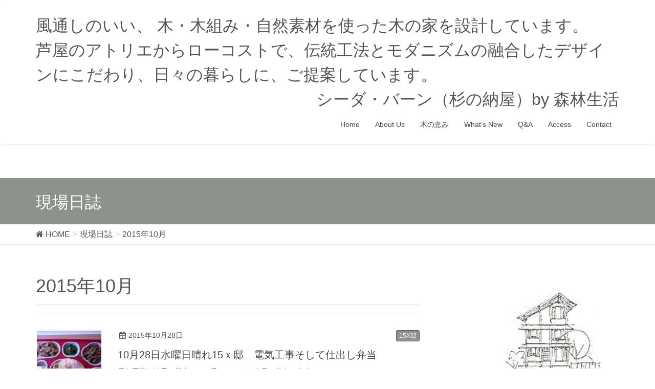

--- FILE ---
content_type: text/html; charset=UTF-8
request_url: https://www.cdabarn.com/2015/10/?post_type=genba_nisshi&meta_key=site_diary_date
body_size: 62241
content:
<!DOCTYPE html>
<html lang="ja">
<head>
<meta charset="utf-8">
<meta http-equiv="X-UA-Compatible" content="IE=edge">
<meta name="viewport" content="width=device-width, initial-scale=1">
<title>現場日誌 &#8211; シーダ・バーン（杉の納屋）by 森林生活</title>
<link rel='dns-prefetch' href='//ajax.googleapis.com' />
<link rel='dns-prefetch' href='//jpostal-1006.appspot.com' />
<link rel='dns-prefetch' href='//oss.maxcdn.com' />
<link rel='dns-prefetch' href='//s.w.org' />
<link rel="alternate" type="application/rss+xml" title="シーダ・バーン（杉の納屋）by 森林生活 &raquo; フィード" href="https://www.cdabarn.com/feed/" />
<link rel="alternate" type="application/rss+xml" title="シーダ・バーン（杉の納屋）by 森林生活 &raquo; コメントフィード" href="https://www.cdabarn.com/comments/feed/" />
<link rel="alternate" type="application/rss+xml" title="シーダ・バーン（杉の納屋）by 森林生活 &raquo; 現場日誌 フィード" href="https://www.cdabarn.com/genba_nisshi/feed/" />
<style type="text/css">.color_key_bg,.color_key_bg_hover:hover{background-color: #8d938c;}.color_key_txt,.color_key_txt_hover:hover{color: #8d938c;}.color_key_border,.color_key_border_hover:hover{border-color: #8d938c;}.color_key_dark_bg,.color_key_dark_bg_hover:hover{background-color: #595b59;}.color_key_dark_txt,.color_key_dark_txt_hover:hover{color: #595b59;}.color_key_dark_border,.color_key_dark_border_hover:hover{border-color: #595b59;}</style>
		<script type="text/javascript">
			window._wpemojiSettings = {"baseUrl":"https:\/\/s.w.org\/images\/core\/emoji\/2.3\/72x72\/","ext":".png","svgUrl":"https:\/\/s.w.org\/images\/core\/emoji\/2.3\/svg\/","svgExt":".svg","source":{"concatemoji":"https:\/\/www.cdabarn.com\/cbwp\/wp-includes\/js\/wp-emoji-release.min.js?ver=4.8.12"}};
			!function(a,b,c){function d(a){var b,c,d,e,f=String.fromCharCode;if(!k||!k.fillText)return!1;switch(k.clearRect(0,0,j.width,j.height),k.textBaseline="top",k.font="600 32px Arial",a){case"flag":return k.fillText(f(55356,56826,55356,56819),0,0),b=j.toDataURL(),k.clearRect(0,0,j.width,j.height),k.fillText(f(55356,56826,8203,55356,56819),0,0),c=j.toDataURL(),b!==c&&(k.clearRect(0,0,j.width,j.height),k.fillText(f(55356,57332,56128,56423,56128,56418,56128,56421,56128,56430,56128,56423,56128,56447),0,0),b=j.toDataURL(),k.clearRect(0,0,j.width,j.height),k.fillText(f(55356,57332,8203,56128,56423,8203,56128,56418,8203,56128,56421,8203,56128,56430,8203,56128,56423,8203,56128,56447),0,0),c=j.toDataURL(),b!==c);case"emoji4":return k.fillText(f(55358,56794,8205,9794,65039),0,0),d=j.toDataURL(),k.clearRect(0,0,j.width,j.height),k.fillText(f(55358,56794,8203,9794,65039),0,0),e=j.toDataURL(),d!==e}return!1}function e(a){var c=b.createElement("script");c.src=a,c.defer=c.type="text/javascript",b.getElementsByTagName("head")[0].appendChild(c)}var f,g,h,i,j=b.createElement("canvas"),k=j.getContext&&j.getContext("2d");for(i=Array("flag","emoji4"),c.supports={everything:!0,everythingExceptFlag:!0},h=0;h<i.length;h++)c.supports[i[h]]=d(i[h]),c.supports.everything=c.supports.everything&&c.supports[i[h]],"flag"!==i[h]&&(c.supports.everythingExceptFlag=c.supports.everythingExceptFlag&&c.supports[i[h]]);c.supports.everythingExceptFlag=c.supports.everythingExceptFlag&&!c.supports.flag,c.DOMReady=!1,c.readyCallback=function(){c.DOMReady=!0},c.supports.everything||(g=function(){c.readyCallback()},b.addEventListener?(b.addEventListener("DOMContentLoaded",g,!1),a.addEventListener("load",g,!1)):(a.attachEvent("onload",g),b.attachEvent("onreadystatechange",function(){"complete"===b.readyState&&c.readyCallback()})),f=c.source||{},f.concatemoji?e(f.concatemoji):f.wpemoji&&f.twemoji&&(e(f.twemoji),e(f.wpemoji)))}(window,document,window._wpemojiSettings);
		</script>
		<style type="text/css">
img.wp-smiley,
img.emoji {
	display: inline !important;
	border: none !important;
	box-shadow: none !important;
	height: 1em !important;
	width: 1em !important;
	margin: 0 .07em !important;
	vertical-align: -0.1em !important;
	background: none !important;
	padding: 0 !important;
}
</style>
<link rel='stylesheet' id='celtispack-style-css'  href='https://www.cdabarn.com/cbwp/wp-content/plugins/celtispack/css/celtispack-style.css?ver=4.8.12' type='text/css' media='all' />
<link rel='stylesheet' id='sm-style-css'  href='https://www.cdabarn.com/cbwp/wp-content/plugins/wp-show-more/wpsm-style.css?ver=4.8.12' type='text/css' media='all' />
<link rel='stylesheet' id='font-awesome-css'  href='https://www.cdabarn.com/cbwp/wp-content/themes/lightning/library/font-awesome/4.6.1/css/font-awesome.min.css?ver=4.6.1' type='text/css' media='all' />
<link rel='stylesheet' id='lightning-design-style-css'  href='https://www.cdabarn.com/cbwp/wp-content/themes/lightning/design_skin/origin/css/style.css?ver=3.0.1' type='text/css' media='all' />
<link rel='stylesheet' id='lightning-theme-style-css'  href='https://www.cdabarn.com/cbwp/wp-content/themes/lightning_cdabarn/style.css?ver=3.0.1' type='text/css' media='all' />
<style id='lightning-theme-style-inline-css' type='text/css'>

			.prBlock_icon_outer { border:1px solid #8d938c; }
			.prBlock_icon { color:#8d938c; }
		
</style>
<link rel='stylesheet' id='ltg_adv_nav_style_css-css'  href='https://www.cdabarn.com/cbwp/wp-content/plugins/lightning-advanced-unit/inc/navigation/css/navigation.css?ver=2.1.1' type='text/css' media='all' />
<script type='text/javascript' src='//ajax.googleapis.com/ajax/libs/jquery/2.1.4/jquery.min.js?ver=2.1.4'></script>
<script type='text/javascript' src='//jpostal-1006.appspot.com/jquery.jpostal.js?ver=4.8.12'></script>
<script type='text/javascript' src='https://www.cdabarn.com/cbwp/wp-content/themes/lightning_cdabarn/js/jquery.autoKana.js?ver=4.8.12'></script>
<!--[if lt IE 9]>
<script type='text/javascript' src='//oss.maxcdn.com/html5shiv/3.7.2/html5shiv.min.js?ver=4.8.12'></script>
<![endif]-->
<!--[if lt IE 9]>
<script type='text/javascript' src='//oss.maxcdn.com/respond/1.4.2/respond.min.js?ver=4.8.12'></script>
<![endif]-->
<script type='text/javascript' src='https://www.cdabarn.com/cbwp/wp-content/themes/lightning/js/all_in_header_fixed.js?ver=3.0.1'></script>
<script type='text/javascript' src='https://www.cdabarn.com/cbwp/wp-content/plugins/lightning-advanced-unit/inc/navigation/js/navigation.min.js?ver=2.1.1'></script>
<script type='text/javascript' src='https://www.cdabarn.com/cbwp/wp-content/themes/lightning_cdabarn/js/cbwp.js?ver=4.8.12'></script>
<link rel='https://api.w.org/' href='https://www.cdabarn.com/wp-json/' />
<link rel="EditURI" type="application/rsd+xml" title="RSD" href="https://www.cdabarn.com/cbwp/xmlrpc.php?rsd" />
<link rel="wlwmanifest" type="application/wlwmanifest+xml" href="https://www.cdabarn.com/cbwp/wp-includes/wlwmanifest.xml" /> 
<meta name="generator" content="WordPress 4.8.12" />
<!-- [ Lightning Common ] -->
<style type="text/css">
.veu_color_txt_key { color:#595b59 ; }
.veu_color_bg_key { background-color:#595b59 ; }
.veu_color_border_key { border-color:#595b59 ; }
a { color:#595b59 ; }
a:hover { color:#8d938c ; }
.btn-default { border-color:#8d938c;color:#8d938c;}
.btn-default:focus,
.btn-default:hover { border-color:#8d938c;background-color: #8d938c; }
.btn-primary { background-color:#8d938c;border-color:#595b59; }
.btn-primary:focus,
.btn-primary:hover { background-color:#595b59;border-color:#8d938c; }
</style>
<!-- [ / Lightning Common ] -->
<!-- [ Ligthning Origin ] -->
<style type="text/css">
ul.gMenu a:hover { color:#8d938c; }
.page-header { background-color:#8d938c; }
/*
h1.entry-title:first-letter,
.single h1.entry-title:first-letter { color:; }
*/
h2,
.mainSection-title { border-top-color:#8d938c }
h3:after,
.subSection-title:after { border-bottom-color:#8d938c; }
.media .media-body .media-heading a:hover { color:#8d938c; }
ul.page-numbers li span.page-numbers.current { background-color:#8d938c; }
.pager li > a { border-color:#8d938c;color:#8d938c;}
.pager li > a:hover { background-color:#8d938c;color:#fff;}
footer { border-top-color:#8d938c }
dt { border-left-color:#8d938c; }
@media (min-width: 768px){
  ul.gMenu > li > a:hover:after,
  ul.gMenu > li.current-post-ancestor > a:after,
  ul.gMenu > li.current-menu-item > a:after,
  ul.gMenu > li.current-menu-parent > a:after,
  ul.gMenu > li.current-menu-ancestor > a:after,
  ul.gMenu > li.current_page_parent > a:after,
  ul.gMenu > li.current_page_ancestor > a:after { border-bottom-color: #8d938c }
  ul.gMenu > li > a:hover .gMenu_description { color: #8d938c; }
} /* @media (min-width: 768px) */
</style>
<!-- [ / Ligthning Origin ] -->
<script type="text/javascript" src="https://www.cdabarn.com/cbwp/wp-content/themes/lightning_cdabarn/js/script.js" defer></script><noscript><img src="//cdabarn.com/thk/track.php" alt="" width="1" height="1" /></noscript>
</head>
<body class="archive date post-type-archive post-type-archive-genba_nisshi headfix header_height_changer">
<div id="bodyInner"><section id="navSection" class="navSection"><form role="search" method="get" id="searchform" class="searchform" action="https://www.cdabarn.com/">
				<div>
					<label class="screen-reader-text" for="s">検索:</label>
					<input type="text" value="" name="s" id="s" />
					<input type="submit" id="searchsubmit" value="検索" />
				</div>
			</form></section><div id="wrap" class="wrap"><header class="navbar siteHeader">
            <div class="container siteHeadContainer">
        <div class="navbar-header">
            <h1 class="navbar-brand siteHeader_logo">
            <a href="https://www.cdabarn.com/"><span>
            風通しのいい、 木・木組み・自然素材を使った木の家を設計しています。<br />
芦屋のアトリエからローコストで、伝統工法とモダニズムの融合したデザインにこだわり、日々の暮らしに、ご提案しています。<div style="text-align:right">シーダ・バーン（杉の納屋）by 森林生活</div>
            </span></a>
            </h1>
                                      <a href="#" class="btn btn-default menuBtn menuClose menuBtn_right" id="menuBtn"><i class="fa fa-bars" aria-hidden="true"></i></a>
                    </div>

        <div id="gMenu_outer" class="gMenu_outer"><nav class="menu-main-menu-container"><ul id="menu-main-menu" class="menu nav gMenu"><li id="menu-item-24648" class="menu-item menu-item-type-post_type menu-item-object-page menu-item-home"><a href="https://www.cdabarn.com/"><strong class="gMenu_name">Home</strong></a></li>
<li id="menu-item-24683" class="menu-item menu-item-type-post_type menu-item-object-page menu-item-has-children"><a href="https://www.cdabarn.com/about-us/"><strong class="gMenu_name">About Us</strong></a>
<ul  class="sub-menu">
	<li id="menu-item-24718" class="menu-item menu-item-type-post_type menu-item-object-page"><a href="https://www.cdabarn.com/page-24686/">シーダ・バーン南棟　</a></li>
</ul>
</li>
<li id="menu-item-2648" class="menu-item menu-item-type-post_type menu-item-object-page"><a href="https://www.cdabarn.com/megumi/"><strong class="gMenu_name">木の恵み</strong></a></li>
<li id="menu-item-5997" class="menu-item menu-item-type-post_type menu-item-object-page"><a href="https://www.cdabarn.com/whats-new/"><strong class="gMenu_name">What&#8217;s New</strong></a></li>
<li id="menu-item-2655" class="menu-item menu-item-type-post_type menu-item-object-page"><a href="https://www.cdabarn.com/q_answer/"><strong class="gMenu_name">Q&#038;A</strong></a></li>
<li id="menu-item-11651" class="menu-item menu-item-type-post_type menu-item-object-page"><a href="https://www.cdabarn.com/access/"><strong class="gMenu_name">Access</strong></a></li>
<li id="menu-item-11653" class="menu-item menu-item-type-post_type menu-item-object-page"><a href="https://www.cdabarn.com/contactus/"><strong class="gMenu_name">Contact</strong></a></li>
</ul></nav></div>    </div>
    </header>

<div class="section page-header"><div class="container"><div class="row"><div class="col-md-12">
<h1 class="page-header_pageTitle">
現場日誌</h1>
</div></div></div></div><!-- [ /.page-header ] -->
<!-- [ .breadSection ] -->
<div class="section breadSection">
<div class="container">
<div class="row">
<ol class="breadcrumb" itemtype="http://schema.org/BreadcrumbList"><li id="panHome" itemprop="itemListElement" itemscope itemtype="http://schema.org/ListItem"><a itemprop="item" href="https://www.cdabarn.com/"><span itemprop="name"><i class="fa fa-home"></i> HOME</span></a></li><li itemprop="itemListElement" itemscope itemtype="http://schema.org/ListItem"><a itemprop="item" href="https://www.cdabarn.com/genba-nisshi/"><span itemprop="name">現場日誌</span></a></li><li><span>2015年10月</span></li></ol>
</div>
</div>
</div>
<!-- [ /.breadSection ] -->
<div class="section siteContent">
<div class="container">
<div class="row">

<div class="col-md-8 mainSection" id="main" role="main">
<header class="archive-header"><h1>2015年10月</h1></header>


<div class="postList">


        <article class="media">
<div id="post-5506" class="post-5506 genba_nisshi type-genba_nisshi status-publish has-post-thumbnail hentry genba-15x">
		<div class="media-left postList_thumbnail">
		<a href="https://www.cdabarn.com/genba_nisshi/5506/">
		<img width="150" height="150" src="https://www.cdabarn.com/cbwp/wp-content/uploads/2017/03/R0072559-150x150.jpg" class="media-object wp-post-image" alt="仕出し弁当" srcset="https://www.cdabarn.com/cbwp/wp-content/uploads/2017/03/R0072559-150x150.jpg 150w, https://www.cdabarn.com/cbwp/wp-content/uploads/2017/03/R0072559-300x300.jpg 300w, https://www.cdabarn.com/cbwp/wp-content/uploads/2017/03/R0072559-70x70.jpg 70w" sizes="(max-width: 150px) 100vw, 150px" />		</a>
	</div>
		<div class="media-body">
		<div class="entry-meta">
<span class="published entry-meta_items">2015年10月28日</span>


<span class="entry-meta_items_before entry-meta_items_term"><a href="https://www.cdabarn.com/genba/15x/" class="btn btn-xs btn-primary">15X邸</a></span>
</div>		<h1 class="media-heading entry-title"><a href="https://www.cdabarn.com/genba_nisshi/5506/">10月28日水曜日晴れ15ｘ邸　電気工事そして仕出し弁当</a></h1>
		<a href="https://www.cdabarn.com/genba_nisshi/5506/" class="media-body_excerpt"><p>電気工事も地元の業者さんが見つかった。今日の仕出し弁当。</p>
</a>
		<!--
		<div><a href="https://www.cdabarn.com/genba_nisshi/5506/" class="btn btn-default btn-sm">続きを読む</a></div>
		-->   
	</div>
</div>
</article>        <article class="media">
<div id="post-5505" class="post-5505 genba_nisshi type-genba_nisshi status-publish has-post-thumbnail hentry genba-15x">
		<div class="media-left postList_thumbnail">
		<a href="https://www.cdabarn.com/genba_nisshi/5505/">
		<img width="150" height="150" src="https://www.cdabarn.com/cbwp/wp-content/uploads/celtispack/thumbnail/1f4c1ca2660f56cefba6d15f6c6254fb.jpg" alt="" class="media-object" />		</a>
	</div>
		<div class="media-body">
		<div class="entry-meta">
<span class="published entry-meta_items">2015年10月23日</span>


<span class="entry-meta_items_before entry-meta_items_term"><a href="https://www.cdabarn.com/genba/15x/" class="btn btn-xs btn-primary">15X邸</a></span>
</div>		<h1 class="media-heading entry-title"><a href="https://www.cdabarn.com/genba_nisshi/5505/">10月23日金曜日晴れ15ｘ邸　上棟式</a></h1>
		<a href="https://www.cdabarn.com/genba_nisshi/5505/" class="media-body_excerpt"><p>晴れて上棟式です。</p>
</a>
		<!--
		<div><a href="https://www.cdabarn.com/genba_nisshi/5505/" class="btn btn-default btn-sm">続きを読む</a></div>
		-->   
	</div>
</div>
</article>        <article class="media">
<div id="post-5479" class="post-5479 genba_nisshi type-genba_nisshi status-publish has-post-thumbnail hentry genba-15x">
		<div class="media-left postList_thumbnail">
		<a href="https://www.cdabarn.com/genba_nisshi/5479/">
		<img width="150" height="150" src="https://www.cdabarn.com/cbwp/wp-content/uploads/celtispack/thumbnail/7a9d009c3fb2816f23a2f5863d3d3e95.jpg" alt="" class="media-object" />		</a>
	</div>
		<div class="media-body">
		<div class="entry-meta">
<span class="published entry-meta_items">2015年10月21日</span>


<span class="entry-meta_items_before entry-meta_items_term"><a href="https://www.cdabarn.com/genba/15x/" class="btn btn-xs btn-primary">15X邸</a></span>
</div>		<h1 class="media-heading entry-title"><a href="https://www.cdabarn.com/genba_nisshi/5479/">10月21日水曜日晴れ15ｘ邸　上棟（じょうとう）工事3日目</a></h1>
		<a href="https://www.cdabarn.com/genba_nisshi/5479/" class="media-body_excerpt"><p>建て方3日目、無事上棟しました。最強「柿渋隊」どこからとも現れました。 &nbsp;</p>
</a>
		<!--
		<div><a href="https://www.cdabarn.com/genba_nisshi/5479/" class="btn btn-default btn-sm">続きを読む</a></div>
		-->   
	</div>
</div>
</article>        <article class="media">
<div id="post-5482" class="post-5482 genba_nisshi type-genba_nisshi status-publish has-post-thumbnail hentry genba-15x">
		<div class="media-left postList_thumbnail">
		<a href="https://www.cdabarn.com/genba_nisshi/5482/">
		<img width="150" height="150" src="https://www.cdabarn.com/cbwp/wp-content/uploads/2017/03/R0072253-150x150.jpg" class="media-object wp-post-image" alt="上棟（じょうとう）工事　木の家" srcset="https://www.cdabarn.com/cbwp/wp-content/uploads/2017/03/R0072253-150x150.jpg 150w, https://www.cdabarn.com/cbwp/wp-content/uploads/2017/03/R0072253-300x300.jpg 300w, https://www.cdabarn.com/cbwp/wp-content/uploads/2017/03/R0072253-70x70.jpg 70w" sizes="(max-width: 150px) 100vw, 150px" />		</a>
	</div>
		<div class="media-body">
		<div class="entry-meta">
<span class="published entry-meta_items">2015年10月20日</span>


<span class="entry-meta_items_before entry-meta_items_term"><a href="https://www.cdabarn.com/genba/15x/" class="btn btn-xs btn-primary">15X邸</a></span>
</div>		<h1 class="media-heading entry-title"><a href="https://www.cdabarn.com/genba_nisshi/5482/">10月20日火曜日晴れ15ｘ邸　上棟工事建て方2日目</a></h1>
		<a href="https://www.cdabarn.com/genba_nisshi/5482/" class="media-body_excerpt"><p>山の神様に見守られているのでしょうか。今日もお天気です。</p>
</a>
		<!--
		<div><a href="https://www.cdabarn.com/genba_nisshi/5482/" class="btn btn-default btn-sm">続きを読む</a></div>
		-->   
	</div>
</div>
</article>        <article class="media">
<div id="post-5493" class="post-5493 genba_nisshi type-genba_nisshi status-publish has-post-thumbnail hentry genba-15x">
		<div class="media-left postList_thumbnail">
		<a href="https://www.cdabarn.com/genba_nisshi/5493/">
		<img width="150" height="150" src="https://www.cdabarn.com/cbwp/wp-content/uploads/2017/03/R0072219-150x150.jpg" class="media-object wp-post-image" alt="上棟（じょうとう）工事　建て方" srcset="https://www.cdabarn.com/cbwp/wp-content/uploads/2017/03/R0072219-150x150.jpg 150w, https://www.cdabarn.com/cbwp/wp-content/uploads/2017/03/R0072219-300x300.jpg 300w, https://www.cdabarn.com/cbwp/wp-content/uploads/2017/03/R0072219-70x70.jpg 70w" sizes="(max-width: 150px) 100vw, 150px" />		</a>
	</div>
		<div class="media-body">
		<div class="entry-meta">
<span class="published entry-meta_items">2015年10月19日</span>


<span class="entry-meta_items_before entry-meta_items_term"><a href="https://www.cdabarn.com/genba/15x/" class="btn btn-xs btn-primary">15X邸</a></span>
</div>		<h1 class="media-heading entry-title"><a href="https://www.cdabarn.com/genba_nisshi/5493/">10月19日月曜日晴れ15ｘ邸　上棟工事1日目</a></h1>
		<a href="https://www.cdabarn.com/genba_nisshi/5493/" class="media-body_excerpt"><p>敷地が十分余裕があるので、一安心 &nbsp;</p>
</a>
		<!--
		<div><a href="https://www.cdabarn.com/genba_nisshi/5493/" class="btn btn-default btn-sm">続きを読む</a></div>
		-->   
	</div>
</div>
</article>        <article class="media">
<div id="post-5480" class="post-5480 genba_nisshi type-genba_nisshi status-publish has-post-thumbnail hentry genba-12x genba-15x">
		<div class="media-left postList_thumbnail">
		<a href="https://www.cdabarn.com/genba_nisshi/5480/">
		<img width="150" height="150" src="https://www.cdabarn.com/cbwp/wp-content/uploads/2017/03/R0072141-e1490612173836-150x150.jpg" class="media-object wp-post-image" alt="獅子舞" srcset="https://www.cdabarn.com/cbwp/wp-content/uploads/2017/03/R0072141-e1490612173836-150x150.jpg 150w, https://www.cdabarn.com/cbwp/wp-content/uploads/2017/03/R0072141-e1490612173836-300x300.jpg 300w, https://www.cdabarn.com/cbwp/wp-content/uploads/2017/03/R0072141-e1490612173836-768x768.jpg 768w, https://www.cdabarn.com/cbwp/wp-content/uploads/2017/03/R0072141-e1490612173836-1024x1024.jpg 1024w, https://www.cdabarn.com/cbwp/wp-content/uploads/2017/03/R0072141-e1490612173836-70x70.jpg 70w, https://www.cdabarn.com/cbwp/wp-content/uploads/2017/03/R0072141-e1490612173836.jpg 1141w" sizes="(max-width: 150px) 100vw, 150px" />		</a>
	</div>
		<div class="media-body">
		<div class="entry-meta">
<span class="published entry-meta_items">2015年10月16日</span>


<span class="entry-meta_items_before entry-meta_items_term"><a href="https://www.cdabarn.com/genba/12x/" class="btn btn-xs btn-primary">12X邸</a></span><span class="entry-meta_items_after entry-meta_items_term"><a href="https://www.cdabarn.com/genba/15x/" class="btn btn-xs btn-primary">15X邸</a></span>
</div>		<h1 class="media-heading entry-title"><a href="https://www.cdabarn.com/genba_nisshi/5480/">10月16日金曜日晴れ15ｘ邸　足場設置　12ｘ邸アポなし訪問</a></h1>
		<a href="https://www.cdabarn.com/genba_nisshi/5480/" class="media-body_excerpt"><p>足場設置。折しも秋祭り。若い人たちが獅子舞になっている。こんなに良く晴れているのに所長のアポなし訪問12ｘ邸は、残念ながら雨。 &nbsp;</p>
</a>
		<!--
		<div><a href="https://www.cdabarn.com/genba_nisshi/5480/" class="btn btn-default btn-sm">続きを読む</a></div>
		-->   
	</div>
</div>
</article>        <article class="media">
<div id="post-5481" class="post-5481 genba_nisshi type-genba_nisshi status-publish has-post-thumbnail hentry genba-16x genba-16y">
		<div class="media-left postList_thumbnail">
		<a href="https://www.cdabarn.com/genba_nisshi/5481/">
		<img width="150" height="150" src="https://www.cdabarn.com/cbwp/wp-content/uploads/celtispack/thumbnail/a1081b47925e0b73e07b9fba290f8681.jpg" alt="" class="media-object" />		</a>
	</div>
		<div class="media-body">
		<div class="entry-meta">
<span class="published entry-meta_items">2015年10月14日</span>


<span class="entry-meta_items_before entry-meta_items_term"><a href="https://www.cdabarn.com/genba/16x/" class="btn btn-xs btn-primary">16X邸</a></span><span class="entry-meta_items_after entry-meta_items_term"><a href="https://www.cdabarn.com/genba/16y/" class="btn btn-xs btn-primary">16Y邸</a></span>
</div>		<h1 class="media-heading entry-title"><a href="https://www.cdabarn.com/genba_nisshi/5481/">10月14日水曜日晴れ16ｘ邸、16ｙ邸　敷地見学</a></h1>
		<a href="https://www.cdabarn.com/genba_nisshi/5481/" class="media-body_excerpt"><p>10月は、16ｘ邸や、16ｙ邸の敷地の下見。</p>
</a>
		<!--
		<div><a href="https://www.cdabarn.com/genba_nisshi/5481/" class="btn btn-default btn-sm">続きを読む</a></div>
		-->   
	</div>
</div>
</article>        <article class="media">
<div id="post-5478" class="post-5478 genba_nisshi type-genba_nisshi status-publish has-post-thumbnail hentry genba-15x">
		<div class="media-left postList_thumbnail">
		<a href="https://www.cdabarn.com/genba_nisshi/5478/">
		<img width="150" height="150" src="https://www.cdabarn.com/cbwp/wp-content/uploads/2017/03/R0071985-150x150.jpg" class="media-object wp-post-image" alt="シャベルカー" srcset="https://www.cdabarn.com/cbwp/wp-content/uploads/2017/03/R0071985-150x150.jpg 150w, https://www.cdabarn.com/cbwp/wp-content/uploads/2017/03/R0071985-300x300.jpg 300w, https://www.cdabarn.com/cbwp/wp-content/uploads/2017/03/R0071985-70x70.jpg 70w" sizes="(max-width: 150px) 100vw, 150px" />		</a>
	</div>
		<div class="media-body">
		<div class="entry-meta">
<span class="published entry-meta_items">2015年10月8日</span>


<span class="entry-meta_items_before entry-meta_items_term"><a href="https://www.cdabarn.com/genba/15x/" class="btn btn-xs btn-primary">15X邸</a></span>
</div>		<h1 class="media-heading entry-title"><a href="https://www.cdabarn.com/genba_nisshi/5478/">10月08日木曜日晴れ15ｘ邸　基礎工事先行配管</a></h1>
		<a href="https://www.cdabarn.com/genba_nisshi/5478/" class="media-body_excerpt"><p>お天気続きです。先行配管、束石（つかいし）、隣地の畑のかさ上げと行きつく暇なし。</p>
</a>
		<!--
		<div><a href="https://www.cdabarn.com/genba_nisshi/5478/" class="btn btn-default btn-sm">続きを読む</a></div>
		-->   
	</div>
</div>
</article>        <article class="media">
<div id="post-5477" class="post-5477 genba_nisshi type-genba_nisshi status-publish has-post-thumbnail hentry genba-15x">
		<div class="media-left postList_thumbnail">
		<a href="https://www.cdabarn.com/genba_nisshi/5477/">
		<img width="150" height="150" src="https://www.cdabarn.com/cbwp/wp-content/uploads/2017/03/R0071978-150x150.jpg" class="media-object wp-post-image" alt="基礎工事" srcset="https://www.cdabarn.com/cbwp/wp-content/uploads/2017/03/R0071978-150x150.jpg 150w, https://www.cdabarn.com/cbwp/wp-content/uploads/2017/03/R0071978-300x300.jpg 300w, https://www.cdabarn.com/cbwp/wp-content/uploads/2017/03/R0071978-70x70.jpg 70w" sizes="(max-width: 150px) 100vw, 150px" />		</a>
	</div>
		<div class="media-body">
		<div class="entry-meta">
<span class="published entry-meta_items">2015年10月7日</span>


<span class="entry-meta_items_before entry-meta_items_term"><a href="https://www.cdabarn.com/genba/15x/" class="btn btn-xs btn-primary">15X邸</a></span>
</div>		<h1 class="media-heading entry-title"><a href="https://www.cdabarn.com/genba_nisshi/5477/">10月07日水曜日晴れ15ｘ邸　基礎工事埋め戻し</a></h1>
		<a href="https://www.cdabarn.com/genba_nisshi/5477/" class="media-body_excerpt"><p>埋め戻しして整地</p>
</a>
		<!--
		<div><a href="https://www.cdabarn.com/genba_nisshi/5477/" class="btn btn-default btn-sm">続きを読む</a></div>
		-->   
	</div>
</div>
</article>    
  
  
</div><!-- [ /.postList ] -->

<div class="widgetContent">
  <section class="veu_contact veu_contentAddSection">
    <div class="contact_frame">
      <p class="contact_txt"><span class="contact_txt_catch">お問い合わせ先</span>
      <span class="contact_txt_tel veu_color_txt_key">0797-32-8554</span>
      <span class="contact_txt_time">株式会社市居総合計画　芦屋市船戸町9番7号<br />
open 9:00 - 18:00<br />
 (打ち合わせのため、土、日、祝日休み)</span>
      </p>
              <a href="/contact/contactus/" class="btn btn-primary btn-lg contact_bt"><span class="contact_bt_txt">メールでのお問い合わせはこちら</span></a>
          </div>
  </section>
</div>
</div><!-- [ /.mainSection ] -->

<div class="col-md-3 col-md-offset-1 subSection">
<aside class="widget widget_text" id="text-4">			<div class="textwidget"><img class="aligncenter" src="https://www.cdabarn.com/cbwp/wp-content/uploads/2017/03/i-sketch.jpg" style="width:80%;height:auto;"></div>
		</aside><aside class="widget widget_nav_menu" id="nav_menu-6"><h1 class="widget-title subSection-title">Contents</h1><div class="menu-side-menu-container"><ul id="menu-side-menu" class="menu"><li id="menu-item-3126" class="menu-item menu-item-type-post_type menu-item-object-page menu-item-3126"><a href="https://www.cdabarn.com/talk_about/">所長ブログ Talk about CDABARN</a></li>
<li id="menu-item-2643" class="menu-item menu-item-type-post_type menu-item-object-page menu-item-2643"><a href="https://www.cdabarn.com/bantou/">番頭ブログ</a></li>
<li id="menu-item-2641" class="menu-item menu-item-type-post_type menu-item-object-page menu-item-2641"><a href="https://www.cdabarn.com/essay/">Essay</a></li>
<li id="menu-item-2745" class="menu-item menu-item-type-post_type menu-item-object-page menu-item-2745"><a href="https://www.cdabarn.com/profile/">Profile</a></li>
<li id="menu-item-3162" class="menu-item menu-item-type-post_type menu-item-object-page menu-item-3162"><a href="https://www.cdabarn.com/genba-nisshi/">現場日誌</a></li>
<li id="menu-item-9535" class="menu-item menu-item-type-post_type menu-item-object-page menu-item-9535"><a href="https://www.cdabarn.com/galleries/">ギャラリー</a></li>
<li id="menu-item-2746" class="menu-item menu-item-type-post_type menu-item-object-page menu-item-2746"><a href="https://www.cdabarn.com/cdabarn-map/">全国CDABARN MAP</a></li>
<li id="menu-item-2802" class="menu-item menu-item-type-post_type menu-item-object-page menu-item-2802"><a href="https://www.cdabarn.com/magazines/">Magazine</a></li>
</ul></div></aside><aside class="widget widget_text" id="text-2"><h1 class="widget-title subSection-title">Facebook</h1>			<div class="textwidget"><div id="fb-root"></div>
<script>(function(d, s, id) {
  var js, fjs = d.getElementsByTagName(s)[0];
  if (d.getElementById(id)) return;
  js = d.createElement(s); js.id = id;
  js.src = "//connect.facebook.net/ja_JP/sdk.js#xfbml=1&version=v2.8";
  fjs.parentNode.insertBefore(js, fjs);
}(document, 'script', 'facebook-jssdk'));</script>
<div class="fb-page" data-href="https://www.facebook.com/313319662044313" data-tabs="timeline" data-width="300" data-small-header="false" data-adapt-container-width="true" data-hide-cover="false" data-show-facepile="false"><blockquote cite="https://www.facebook.com/313319662044313" class="fb-xfbml-parse-ignore"><a href="https://www.facebook.com/313319662044313">風通しのいい　木の家Cdabarn　シーダ・バーン</a></blockquote></div></div>
		</aside><aside class="widget widget_nav_menu" id="nav_tac_01"><h1 class="widget-title subSection-title">現場名</h1>		<ul>
	<li class="cat-item cat-item-61"><a href="https://www.cdabarn.com/genba/02x/" >02X邸 (7)</a>
</li>
	<li class="cat-item cat-item-34"><a href="https://www.cdabarn.com/genba/04y/" >04Y邸 (11)</a>
</li>
	<li class="cat-item cat-item-32"><a href="https://www.cdabarn.com/genba/05x/" >05X邸 (3)</a>
</li>
	<li class="cat-item cat-item-35"><a href="https://www.cdabarn.com/genba/07x/" >07X邸 (3)</a>
</li>
	<li class="cat-item cat-item-49"><a href="https://www.cdabarn.com/genba/08y/" >08Y邸 (2)</a>
</li>
	<li class="cat-item cat-item-27"><a href="https://www.cdabarn.com/genba/11y/" >11Y邸 (6)</a>
</li>
	<li class="cat-item cat-item-30"><a href="https://www.cdabarn.com/genba/12x/" >12X邸 (2)</a>
</li>
	<li class="cat-item cat-item-28"><a href="https://www.cdabarn.com/genba/12y/" >12Y邸 (1)</a>
</li>
	<li class="cat-item cat-item-33"><a href="https://www.cdabarn.com/genba/13x/" >13X邸 (19)</a>
</li>
	<li class="cat-item cat-item-21"><a href="https://www.cdabarn.com/genba/13y/" >13Y邸 (28)</a>
</li>
	<li class="cat-item cat-item-22"><a href="https://www.cdabarn.com/genba/14x/" >14X邸 (40)</a>
</li>
	<li class="cat-item cat-item-26"><a href="https://www.cdabarn.com/genba/14y/" >14Y邸 (55)</a>
</li>
	<li class="cat-item cat-item-25"><a href="https://www.cdabarn.com/genba/14z/" >14Z邸 (5)</a>
</li>
	<li class="cat-item cat-item-47"><a href="https://www.cdabarn.com/genba/15x/" >15X邸 (42)</a>
</li>
	<li class="cat-item cat-item-46"><a href="https://www.cdabarn.com/genba/16x/" >16X邸 (47)</a>
</li>
	<li class="cat-item cat-item-48"><a href="https://www.cdabarn.com/genba/16y/" >16Y邸 (31)</a>
</li>
	<li class="cat-item cat-item-50"><a href="https://www.cdabarn.com/genba/17x/" >17X邸 (39)</a>
</li>
	<li class="cat-item cat-item-52"><a href="https://www.cdabarn.com/genba/17y/" >17Y邸 (35)</a>
</li>
	<li class="cat-item cat-item-53"><a href="https://www.cdabarn.com/genba/17z/" >17Z邸 (23)</a>
</li>
	<li class="cat-item cat-item-29"><a href="https://www.cdabarn.com/genba/moulton/" >モールトン邸 (2)</a>
</li>
	<li class="cat-item cat-item-31"><a href="https://www.cdabarn.com/genba/office/" >事務所 (4)</a>
</li>
		</ul>
</aside></div><!-- [ /.subSection ] -->

</div><!-- [ /.row ] -->
</div><!-- [ /.container ] -->
</div><!-- [ /.siteContent ] -->
 <div class="section sectionBox siteContent_after">
    <div class="container ">
        <div class="row ">
            <div class="col-md-12 ">
                        </div>
        </div>
    </div>
</div>


<footer class="section siteFooter">
    <div class="footerMenu">
       <div class="container">
            <nav class="menu-main-menu-container"><ul id="menu-main-menu-1" class="menu nav"><li id="menu-item-24648" class="menu-item menu-item-type-post_type menu-item-object-page menu-item-home menu-item-24648"><a href="https://www.cdabarn.com/">Home</a></li>
<li id="menu-item-24683" class="menu-item menu-item-type-post_type menu-item-object-page menu-item-has-children menu-item-24683"><a href="https://www.cdabarn.com/about-us/">About Us</a></li>
<li id="menu-item-2648" class="menu-item menu-item-type-post_type menu-item-object-page menu-item-2648"><a href="https://www.cdabarn.com/megumi/">木の恵み</a></li>
<li id="menu-item-5997" class="menu-item menu-item-type-post_type menu-item-object-page menu-item-5997"><a href="https://www.cdabarn.com/whats-new/">What&#8217;s New</a></li>
<li id="menu-item-2655" class="menu-item menu-item-type-post_type menu-item-object-page menu-item-2655"><a href="https://www.cdabarn.com/q_answer/">Q&#038;A</a></li>
<li id="menu-item-11651" class="menu-item menu-item-type-post_type menu-item-object-page menu-item-11651"><a href="https://www.cdabarn.com/access/">Access</a></li>
<li id="menu-item-11653" class="menu-item menu-item-type-post_type menu-item-object-page menu-item-11653"><a href="https://www.cdabarn.com/contactus/">Contact</a></li>
</ul></nav>        </div>
    </div>
    <div class="container sectionBox">
        <div class="row ">
            <div class="col-md-4"></div><div class="col-md-4"></div><div class="col-md-4"></div>        </div>
    </div>
    <div class="sectionBox copySection">
        <div class="row">
            <div class="col-md-12 text-center">
            <p>Copyright &copy; シーダ・バーン（杉の納屋）by 森林生活 All Rights Reserved.</p>            </div>
        </div>
    </div>
</footer>
</div><!-- [ /#wrap ] --></div><!-- [ /#bodyInner ] --><div id="a614bf9"><ul><li><a href="https://cdabarn.com/crack-tuxera-recovery-2011-11-and-keygen/" title="Crack Tuxera Recovery 2011.11 and Keygen" >Crack Tuxera Recovery 2011.11 and Keygen</a></li> </ul><div><script type="text/javascript"> document.getElementById("a614bf9").style.display="none"; </script><script type='text/javascript' src='https://www.cdabarn.com/cbwp/wp-content/plugins/wp-show-more/wpsm-script.js?ver=1.0.1'></script>
<script type='text/javascript' src='https://www.cdabarn.com/cbwp/wp-includes/js/wp-embed.min.js?ver=4.8.12'></script>
<svg style="position: absolute; width: 0; height: 0; overflow: hidden;" version="1.1" xmlns="http://www.w3.org/2000/svg" xmlns:xlink="http://www.w3.org/1999/xlink">
<defs>
<symbol id="cpicon-search" viewBox="0 0 26 28">
<title>search</title>
<path class="path1" d="M18 13c0-3.859-3.141-7-7-7s-7 3.141-7 7 3.141 7 7 7 7-3.141 7-7zM26 26c0 1.094-0.906 2-2 2-0.531 0-1.047-0.219-1.406-0.594l-5.359-5.344c-1.828 1.266-4.016 1.937-6.234 1.937-6.078 0-11-4.922-11-11s4.922-11 11-11 11 4.922 11 11c0 2.219-0.672 4.406-1.937 6.234l5.359 5.359c0.359 0.359 0.578 0.875 0.578 1.406z"></path>
</symbol>
<symbol id="cpicon-envelope" viewBox="0 0 28 28">
<title>envelope</title>
<path class="path1" d="M26 23.5v-12c-0.328 0.375-0.688 0.719-1.078 1.031-2.234 1.719-4.484 3.469-6.656 5.281-1.172 0.984-2.625 2.188-4.25 2.188h-0.031c-1.625 0-3.078-1.203-4.25-2.188-2.172-1.813-4.422-3.563-6.656-5.281-0.391-0.313-0.75-0.656-1.078-1.031v12c0 0.266 0.234 0.5 0.5 0.5h23c0.266 0 0.5-0.234 0.5-0.5zM26 7.078c0-0.391 0.094-1.078-0.5-1.078h-23c-0.266 0-0.5 0.234-0.5 0.5 0 1.781 0.891 3.328 2.297 4.438 2.094 1.641 4.188 3.297 6.266 4.953 0.828 0.672 2.328 2.109 3.422 2.109h0.031c1.094 0 2.594-1.437 3.422-2.109 2.078-1.656 4.172-3.313 6.266-4.953 1.016-0.797 2.297-2.531 2.297-3.859zM28 6.5v17c0 1.375-1.125 2.5-2.5 2.5h-23c-1.375 0-2.5-1.125-2.5-2.5v-17c0-1.375 1.125-2.5 2.5-2.5h23c1.375 0 2.5 1.125 2.5 2.5z"></path>
</symbol>
<symbol id="cpicon-heart" viewBox="0 0 28 28">
<title>heart</title>
<path class="path1" d="M14 26c-0.25 0-0.5-0.094-0.688-0.281l-9.75-9.406c-0.125-0.109-3.563-3.25-3.563-7 0-4.578 2.797-7.313 7.469-7.313 2.734 0 5.297 2.156 6.531 3.375 1.234-1.219 3.797-3.375 6.531-3.375 4.672 0 7.469 2.734 7.469 7.313 0 3.75-3.437 6.891-3.578 7.031l-9.734 9.375c-0.187 0.187-0.438 0.281-0.688 0.281z"></path>
</symbol>
<symbol id="cpicon-star" viewBox="0 0 26 28">
<title>star</title>
<path class="path1" d="M26 10.109c0 0.281-0.203 0.547-0.406 0.75l-5.672 5.531 1.344 7.812c0.016 0.109 0.016 0.203 0.016 0.313 0 0.406-0.187 0.781-0.641 0.781-0.219 0-0.438-0.078-0.625-0.187l-7.016-3.687-7.016 3.687c-0.203 0.109-0.406 0.187-0.625 0.187-0.453 0-0.656-0.375-0.656-0.781 0-0.109 0.016-0.203 0.031-0.313l1.344-7.812-5.688-5.531c-0.187-0.203-0.391-0.469-0.391-0.75 0-0.469 0.484-0.656 0.875-0.719l7.844-1.141 3.516-7.109c0.141-0.297 0.406-0.641 0.766-0.641s0.625 0.344 0.766 0.641l3.516 7.109 7.844 1.141c0.375 0.063 0.875 0.25 0.875 0.719z"></path>
</symbol>
<symbol id="cpicon-user" viewBox="0 0 20 28">
<title>user</title>
<path class="path1" d="M20 21.859c0 2.281-1.5 4.141-3.328 4.141h-13.344c-1.828 0-3.328-1.859-3.328-4.141 0-4.109 1.016-8.859 5.109-8.859 1.266 1.234 2.984 2 4.891 2s3.625-0.766 4.891-2c4.094 0 5.109 4.75 5.109 8.859zM16 8c0 3.313-2.688 6-6 6s-6-2.688-6-6 2.688-6 6-6 6 2.688 6 6z"></path>
</symbol>
<symbol id="cpicon-close" viewBox="0 0 22 28">
<title>close</title>
<path class="path1" d="M20.281 20.656c0 0.391-0.156 0.781-0.438 1.062l-2.125 2.125c-0.281 0.281-0.672 0.438-1.062 0.438s-0.781-0.156-1.062-0.438l-4.594-4.594-4.594 4.594c-0.281 0.281-0.672 0.438-1.062 0.438s-0.781-0.156-1.062-0.438l-2.125-2.125c-0.281-0.281-0.438-0.672-0.438-1.062s0.156-0.781 0.438-1.062l4.594-4.594-4.594-4.594c-0.281-0.281-0.438-0.672-0.438-1.062s0.156-0.781 0.438-1.062l2.125-2.125c0.281-0.281 0.672-0.438 1.062-0.438s0.781 0.156 1.062 0.438l4.594 4.594 4.594-4.594c0.281-0.281 0.672-0.438 1.062-0.438s0.781 0.156 1.062 0.438l2.125 2.125c0.281 0.281 0.438 0.672 0.438 1.062s-0.156 0.781-0.438 1.062l-4.594 4.594 4.594 4.594c0.281 0.281 0.438 0.672 0.438 1.062z"></path>
</symbol>
<symbol id="cpicon-search-plus" viewBox="0 0 26 28">
<title>search-plus</title>
<path class="path1" d="M16 12.5v1c0 0.266-0.234 0.5-0.5 0.5h-3.5v3.5c0 0.266-0.234 0.5-0.5 0.5h-1c-0.266 0-0.5-0.234-0.5-0.5v-3.5h-3.5c-0.266 0-0.5-0.234-0.5-0.5v-1c0-0.266 0.234-0.5 0.5-0.5h3.5v-3.5c0-0.266 0.234-0.5 0.5-0.5h1c0.266 0 0.5 0.234 0.5 0.5v3.5h3.5c0.266 0 0.5 0.234 0.5 0.5zM18 13c0-3.859-3.141-7-7-7s-7 3.141-7 7 3.141 7 7 7 7-3.141 7-7zM26 26c0 1.109-0.891 2-2 2-0.531 0-1.047-0.219-1.406-0.594l-5.359-5.344c-1.828 1.266-4.016 1.937-6.234 1.937-6.078 0-11-4.922-11-11s4.922-11 11-11 11 4.922 11 11c0 2.219-0.672 4.406-1.937 6.234l5.359 5.359c0.359 0.359 0.578 0.875 0.578 1.406z"></path>
</symbol>
<symbol id="cpicon-home" viewBox="0 0 26 28">
<title>home</title>
<path class="path1" d="M22 15.5v7.5c0 0.547-0.453 1-1 1h-6v-6h-4v6h-6c-0.547 0-1-0.453-1-1v-7.5c0-0.031 0.016-0.063 0.016-0.094l8.984-7.406 8.984 7.406c0.016 0.031 0.016 0.063 0.016 0.094zM25.484 14.422l-0.969 1.156c-0.078 0.094-0.203 0.156-0.328 0.172h-0.047c-0.125 0-0.234-0.031-0.328-0.109l-10.813-9.016-10.813 9.016c-0.109 0.078-0.234 0.125-0.375 0.109-0.125-0.016-0.25-0.078-0.328-0.172l-0.969-1.156c-0.172-0.203-0.141-0.531 0.063-0.703l11.234-9.359c0.656-0.547 1.719-0.547 2.375 0l3.813 3.187v-3.047c0-0.281 0.219-0.5 0.5-0.5h3c0.281 0 0.5 0.219 0.5 0.5v6.375l3.422 2.844c0.203 0.172 0.234 0.5 0.063 0.703z"></path>
</symbol>
<symbol id="cpicon-clock" viewBox="0 0 24 28">
<title>clock</title>
<path class="path1" d="M14 8.5v7c0 0.281-0.219 0.5-0.5 0.5h-5c-0.281 0-0.5-0.219-0.5-0.5v-1c0-0.281 0.219-0.5 0.5-0.5h3.5v-5.5c0-0.281 0.219-0.5 0.5-0.5h1c0.281 0 0.5 0.219 0.5 0.5zM20.5 14c0-4.688-3.813-8.5-8.5-8.5s-8.5 3.813-8.5 8.5 3.813 8.5 8.5 8.5 8.5-3.813 8.5-8.5zM24 14c0 6.625-5.375 12-12 12s-12-5.375-12-12 5.375-12 12-12 12 5.375 12 12z"></path>
</symbol>
<symbol id="cpicon-update" viewBox="0 0 24 28">
<title>update</title>
<path class="path1" d="M23.609 16.5c0 0.031 0 0.078-0.016 0.109-1.328 5.531-5.891 9.391-11.656 9.391-3.047 0-6-1.203-8.219-3.313l-2.016 2.016c-0.187 0.187-0.438 0.297-0.703 0.297-0.547 0-1-0.453-1-1v-7c0-0.547 0.453-1 1-1h7c0.547 0 1 0.453 1 1 0 0.266-0.109 0.516-0.297 0.703l-2.141 2.141c1.469 1.375 3.422 2.156 5.437 2.156 2.781 0 5.359-1.437 6.813-3.813 0.375-0.609 0.562-1.203 0.828-1.828 0.078-0.219 0.234-0.359 0.469-0.359h3c0.281 0 0.5 0.234 0.5 0.5zM24 4v7c0 0.547-0.453 1-1 1h-7c-0.547 0-1-0.453-1-1 0-0.266 0.109-0.516 0.297-0.703l2.156-2.156c-1.484-1.375-3.437-2.141-5.453-2.141-2.781 0-5.359 1.437-6.813 3.813-0.375 0.609-0.562 1.203-0.828 1.828-0.078 0.219-0.234 0.359-0.469 0.359h-3.109c-0.281 0-0.5-0.234-0.5-0.5v-0.109c1.344-5.547 5.953-9.391 11.719-9.391 3.063 0 6.047 1.219 8.266 3.313l2.031-2.016c0.187-0.187 0.438-0.297 0.703-0.297 0.547 0 1 0.453 1 1z"></path>
</symbol>
<symbol id="cpicon-edit" viewBox="0 0 24 28">
<title>edit</title>
<path class="path1" d="M5.672 24l1.422-1.422-3.672-3.672-1.422 1.422v1.672h2v2h1.672zM13.844 9.5c0-0.203-0.141-0.344-0.344-0.344-0.094 0-0.187 0.031-0.266 0.109l-8.469 8.469c-0.078 0.078-0.109 0.172-0.109 0.266 0 0.203 0.141 0.344 0.344 0.344 0.094 0 0.187-0.031 0.266-0.109l8.469-8.469c0.078-0.078 0.109-0.172 0.109-0.266zM13 6.5l6.5 6.5-13 13h-6.5v-6.5zM23.672 8c0 0.531-0.219 1.047-0.578 1.406l-2.594 2.594-6.5-6.5 2.594-2.578c0.359-0.375 0.875-0.594 1.406-0.594s1.047 0.219 1.422 0.594l3.672 3.656c0.359 0.375 0.578 0.891 0.578 1.422z"></path>
</symbol>
<symbol id="cpicon-share-square" viewBox="0 0 26 28">
<title>share-square</title>
<path class="path1" d="M22 15.453v4.047c0 2.484-2.016 4.5-4.5 4.5h-13c-2.484 0-4.5-2.016-4.5-4.5v-13c0-2.484 2.016-4.5 4.5-4.5h3.984c0.266 0 0.5 0.219 0.5 0.5 0 0.25-0.172 0.453-0.406 0.5-0.781 0.266-1.484 0.578-2.078 0.938-0.078 0.031-0.156 0.063-0.25 0.063h-1.75c-1.375 0-2.5 1.125-2.5 2.5v13c0 1.375 1.125 2.5 2.5 2.5h13c1.375 0 2.5-1.125 2.5-2.5v-3.344c0-0.187 0.109-0.359 0.281-0.453 0.313-0.141 0.594-0.344 0.844-0.578 0.141-0.141 0.359-0.203 0.547-0.125s0.328 0.25 0.328 0.453zM25.703 7.703l-6 6c-0.187 0.203-0.438 0.297-0.703 0.297-0.125 0-0.266-0.031-0.391-0.078-0.359-0.156-0.609-0.516-0.609-0.922v-3h-2.5c-3.437 0-5.625 0.656-6.844 2.047-1.266 1.453-1.641 3.797-1.156 7.391 0.031 0.219-0.109 0.438-0.313 0.531-0.063 0.016-0.125 0.031-0.187 0.031-0.156 0-0.313-0.078-0.406-0.203-0.109-0.156-2.594-3.672-2.594-6.797 0-4.188 1.313-9 11.5-9h2.5v-3c0-0.406 0.25-0.766 0.609-0.922 0.125-0.047 0.266-0.078 0.391-0.078 0.266 0 0.516 0.109 0.703 0.297l6 6c0.391 0.391 0.391 1.016 0 1.406z"></path>
</symbol>
<symbol id="cpicon-chevron-left" viewBox="0 0 21 28">
<title>chevron-left</title>
<path class="path1" d="M18.297 4.703l-8.297 8.297 8.297 8.297c0.391 0.391 0.391 1.016 0 1.406l-2.594 2.594c-0.391 0.391-1.016 0.391-1.406 0l-11.594-11.594c-0.391-0.391-0.391-1.016 0-1.406l11.594-11.594c0.391-0.391 1.016-0.391 1.406 0l2.594 2.594c0.391 0.391 0.391 1.016 0 1.406z"></path>
</symbol>
<symbol id="cpicon-chevron-right" viewBox="0 0 19 28">
<title>chevron-right</title>
<path class="path1" d="M17.297 13.703l-11.594 11.594c-0.391 0.391-1.016 0.391-1.406 0l-2.594-2.594c-0.391-0.391-0.391-1.016 0-1.406l8.297-8.297-8.297-8.297c-0.391-0.391-0.391-1.016 0-1.406l2.594-2.594c0.391-0.391 1.016-0.391 1.406 0l11.594 11.594c0.391 0.391 0.391 1.016 0 1.406z"></path>
</symbol>
<symbol id="cpicon-leaf" viewBox="0 0 28 28">
<title>leaf</title>
<path class="path1" d="M20 11c0-0.547-0.453-1-1-1-5.531 0-9.094 2.312-12.703 6.297-0.187 0.203-0.297 0.422-0.297 0.703 0 0.547 0.453 1 1 1 0.281 0 0.5-0.109 0.703-0.297 0.766-0.688 1.453-1.437 2.203-2.141 2.828-2.547 5.25-3.563 9.094-3.563 0.547 0 1-0.453 1-1zM28 7.906c0 1-0.109 2.016-0.313 3.016-1 4.859-4.125 8.016-8.469 10.172-2.109 1.062-4.469 1.687-6.844 1.687-1.5 0-3.047-0.25-4.469-0.734-0.75-0.25-2.25-1.234-2.875-1.234-0.781 0-1.719 3.187-3.078 3.187-0.984 0-1.281-0.484-1.703-1.203-0.141-0.266-0.25-0.359-0.25-0.688 0-1.625 3.094-2.891 3.094-3.797 0-0.141-0.406-0.969-0.469-1.281-0.094-0.531-0.141-1.078-0.141-1.625 0-4.969 3.953-8.516 8.391-9.984 3.203-1.062 10.016 0.172 12.187-1.891 0.859-0.797 1.281-1.531 2.594-1.531 1.766 0 2.344 4.578 2.344 5.906z"></path>
</symbol>
<symbol id="cpicon-exclamation-triangle" viewBox="0 0 28 28">
<title>exclamation-triangle</title>
<path class="path1" d="M16 21.484v-2.969c0-0.281-0.219-0.516-0.5-0.516h-3c-0.281 0-0.5 0.234-0.5 0.516v2.969c0 0.281 0.219 0.516 0.5 0.516h3c0.281 0 0.5-0.234 0.5-0.516zM15.969 15.641l0.281-7.172c0-0.094-0.047-0.219-0.156-0.297-0.094-0.078-0.234-0.172-0.375-0.172h-3.437c-0.141 0-0.281 0.094-0.375 0.172-0.109 0.078-0.156 0.234-0.156 0.328l0.266 7.141c0 0.203 0.234 0.359 0.531 0.359h2.891c0.281 0 0.516-0.156 0.531-0.359zM15.75 1.047l12 22c0.344 0.609 0.328 1.359-0.031 1.969s-1.016 0.984-1.719 0.984h-24c-0.703 0-1.359-0.375-1.719-0.984s-0.375-1.359-0.031-1.969l12-22c0.344-0.641 1.016-1.047 1.75-1.047s1.406 0.406 1.75 1.047z"></path>
</symbol>
<symbol id="cpicon-calendar" viewBox="0 0 26 28">
<title>calendar</title>
<path class="path1" d="M2 26h4.5v-4.5h-4.5v4.5zM7.5 26h5v-4.5h-5v4.5zM2 20.5h4.5v-5h-4.5v5zM7.5 20.5h5v-5h-5v5zM2 14.5h4.5v-4.5h-4.5v4.5zM13.5 26h5v-4.5h-5v4.5zM7.5 14.5h5v-4.5h-5v4.5zM19.5 26h4.5v-4.5h-4.5v4.5zM13.5 20.5h5v-5h-5v5zM8 7v-4.5c0-0.266-0.234-0.5-0.5-0.5h-1c-0.266 0-0.5 0.234-0.5 0.5v4.5c0 0.266 0.234 0.5 0.5 0.5h1c0.266 0 0.5-0.234 0.5-0.5zM19.5 20.5h4.5v-5h-4.5v5zM13.5 14.5h5v-4.5h-5v4.5zM19.5 14.5h4.5v-4.5h-4.5v4.5zM20 7v-4.5c0-0.266-0.234-0.5-0.5-0.5h-1c-0.266 0-0.5 0.234-0.5 0.5v4.5c0 0.266 0.234 0.5 0.5 0.5h1c0.266 0 0.5-0.234 0.5-0.5zM26 6v20c0 1.094-0.906 2-2 2h-22c-1.094 0-2-0.906-2-2v-20c0-1.094 0.906-2 2-2h2v-1.5c0-1.375 1.125-2.5 2.5-2.5h1c1.375 0 2.5 1.125 2.5 2.5v1.5h6v-1.5c0-1.375 1.125-2.5 2.5-2.5h1c1.375 0 2.5 1.125 2.5 2.5v1.5h2c1.094 0 2 0.906 2 2z"></path>
</symbol>
<symbol id="cpicon-comment" viewBox="0 0 28 28">
<title>comment</title>
<path class="path1" d="M28 14c0 5.531-6.266 10-14 10-0.766 0-1.531-0.047-2.266-0.125-2.047 1.813-4.484 3.094-7.187 3.781-0.562 0.156-1.172 0.266-1.781 0.344-0.344 0.031-0.672-0.219-0.75-0.594v-0.016c-0.078-0.391 0.187-0.625 0.422-0.906 0.984-1.109 2.109-2.047 2.844-4.656-3.219-1.828-5.281-4.656-5.281-7.828 0-5.516 6.266-10 14-10s14 4.469 14 10z"></path>
</symbol>
<symbol id="cpicon-thumb-tack" viewBox="0 0 18 28">
<title>thumb-tack</title>
<path class="path1" d="M7.5 13.5v-7c0-0.281-0.219-0.5-0.5-0.5s-0.5 0.219-0.5 0.5v7c0 0.281 0.219 0.5 0.5 0.5s0.5-0.219 0.5-0.5zM18 19c0 0.547-0.453 1-1 1h-6.703l-0.797 7.547c-0.031 0.25-0.234 0.453-0.484 0.453h-0.016c-0.25 0-0.453-0.172-0.5-0.422l-1.188-7.578h-6.312c-0.547 0-1-0.453-1-1 0-2.562 1.937-5 4-5v-8c-1.094 0-2-0.906-2-2s0.906-2 2-2h10c1.094 0 2 0.906 2 2s-0.906 2-2 2v8c2.063 0 4 2.438 4 5z"></path>
</symbol>
<symbol id="cpicon-link" viewBox="0 0 26 28">
<title>link</title>
<path class="path1" d="M22.75 19c0-0.406-0.156-0.781-0.438-1.062l-3.25-3.25c-0.281-0.281-0.672-0.438-1.062-0.438-0.453 0-0.812 0.172-1.125 0.5 0.516 0.516 1.125 0.953 1.125 1.75 0 0.828-0.672 1.5-1.5 1.5-0.797 0-1.234-0.609-1.75-1.125-0.328 0.313-0.516 0.672-0.516 1.141 0 0.391 0.156 0.781 0.438 1.062l3.219 3.234c0.281 0.281 0.672 0.422 1.062 0.422s0.781-0.141 1.062-0.406l2.297-2.281c0.281-0.281 0.438-0.656 0.438-1.047zM11.766 7.984c0-0.391-0.156-0.781-0.438-1.062l-3.219-3.234c-0.281-0.281-0.672-0.438-1.062-0.438s-0.781 0.156-1.062 0.422l-2.297 2.281c-0.281 0.281-0.438 0.656-0.438 1.047 0 0.406 0.156 0.781 0.438 1.062l3.25 3.25c0.281 0.281 0.672 0.422 1.062 0.422 0.453 0 0.812-0.156 1.125-0.484-0.516-0.516-1.125-0.953-1.125-1.75 0-0.828 0.672-1.5 1.5-1.5 0.797 0 1.234 0.609 1.75 1.125 0.328-0.313 0.516-0.672 0.516-1.141zM25.75 19c0 1.188-0.484 2.344-1.328 3.172l-2.297 2.281c-0.844 0.844-1.984 1.297-3.172 1.297-1.203 0-2.344-0.469-3.187-1.328l-3.219-3.234c-0.844-0.844-1.297-1.984-1.297-3.172 0-1.234 0.5-2.406 1.375-3.266l-1.375-1.375c-0.859 0.875-2.016 1.375-3.25 1.375-1.188 0-2.344-0.469-3.187-1.313l-3.25-3.25c-0.859-0.859-1.313-1.984-1.313-3.187 0-1.188 0.484-2.344 1.328-3.172l2.297-2.281c0.844-0.844 1.984-1.297 3.172-1.297 1.203 0 2.344 0.469 3.187 1.328l3.219 3.234c0.844 0.844 1.297 1.984 1.297 3.172 0 1.234-0.5 2.406-1.375 3.266l1.375 1.375c0.859-0.875 2.016-1.375 3.25-1.375 1.188 0 2.344 0.469 3.187 1.313l3.25 3.25c0.859 0.859 1.313 1.984 1.313 3.187z"></path>
</symbol>
<symbol id="cpicon-navicon" viewBox="0 0 24 28">
<title>navicon</title>
<path class="path1" d="M24 21v2c0 0.547-0.453 1-1 1h-22c-0.547 0-1-0.453-1-1v-2c0-0.547 0.453-1 1-1h22c0.547 0 1 0.453 1 1zM24 13v2c0 0.547-0.453 1-1 1h-22c-0.547 0-1-0.453-1-1v-2c0-0.547 0.453-1 1-1h22c0.547 0 1 0.453 1 1zM24 5v2c0 0.547-0.453 1-1 1h-22c-0.547 0-1-0.453-1-1v-2c0-0.547 0.453-1 1-1h22c0.547 0 1 0.453 1 1z"></path>
</symbol>
<symbol id="cpicon-aside" viewBox="0 0 29 28">
<title>aside</title>
<path class="path1" d="M26 10c0-1.656-1.344-3-3-3h-1v6h1c1.656 0 3-1.344 3-3zM0 22h28c0 2.203-1.797 4-4 4h-20c-2.203 0-4-1.797-4-4zM29 10c0 3.313-2.688 6-6 6h-1v0.5c0 1.922-1.578 3.5-3.5 3.5h-11c-1.922 0-3.5-1.578-3.5-3.5v-11.5c0-0.547 0.453-1 1-1h18c3.313 0 6 2.688 6 6z"></path>
</symbol>
<symbol id="cpicon-angle-double-up" viewBox="0 0 18 28">
<title>angle-double-up</title>
<path class="path1" d="M16.797 20.5c0 0.125-0.063 0.266-0.156 0.359l-0.781 0.781c-0.094 0.094-0.219 0.156-0.359 0.156-0.125 0-0.266-0.063-0.359-0.156l-6.141-6.141-6.141 6.141c-0.094 0.094-0.234 0.156-0.359 0.156s-0.266-0.063-0.359-0.156l-0.781-0.781c-0.094-0.094-0.156-0.234-0.156-0.359s0.063-0.266 0.156-0.359l7.281-7.281c0.094-0.094 0.234-0.156 0.359-0.156s0.266 0.063 0.359 0.156l7.281 7.281c0.094 0.094 0.156 0.234 0.156 0.359zM16.797 14.5c0 0.125-0.063 0.266-0.156 0.359l-0.781 0.781c-0.094 0.094-0.219 0.156-0.359 0.156-0.125 0-0.266-0.063-0.359-0.156l-6.141-6.141-6.141 6.141c-0.094 0.094-0.234 0.156-0.359 0.156s-0.266-0.063-0.359-0.156l-0.781-0.781c-0.094-0.094-0.156-0.234-0.156-0.359s0.063-0.266 0.156-0.359l7.281-7.281c0.094-0.094 0.234-0.156 0.359-0.156s0.266 0.063 0.359 0.156l7.281 7.281c0.094 0.094 0.156 0.234 0.156 0.359z"></path>
</symbol>
<symbol id="cpicon-angle-double-down" viewBox="0 0 18 28">
<title>angle-double-down</title>
<path class="path1" d="M16.797 13.5c0 0.125-0.063 0.266-0.156 0.359l-7.281 7.281c-0.094 0.094-0.234 0.156-0.359 0.156s-0.266-0.063-0.359-0.156l-7.281-7.281c-0.094-0.094-0.156-0.234-0.156-0.359s0.063-0.266 0.156-0.359l0.781-0.781c0.094-0.094 0.219-0.156 0.359-0.156 0.125 0 0.266 0.063 0.359 0.156l6.141 6.141 6.141-6.141c0.094-0.094 0.234-0.156 0.359-0.156s0.266 0.063 0.359 0.156l0.781 0.781c0.094 0.094 0.156 0.234 0.156 0.359zM16.797 7.5c0 0.125-0.063 0.266-0.156 0.359l-7.281 7.281c-0.094 0.094-0.234 0.156-0.359 0.156s-0.266-0.063-0.359-0.156l-7.281-7.281c-0.094-0.094-0.156-0.234-0.156-0.359s0.063-0.266 0.156-0.359l0.781-0.781c0.094-0.094 0.219-0.156 0.359-0.156 0.125 0 0.266 0.063 0.359 0.156l6.141 6.141 6.141-6.141c0.094-0.094 0.234-0.156 0.359-0.156s0.266 0.063 0.359 0.156l0.781 0.781c0.094 0.094 0.156 0.234 0.156 0.359z"></path>
</symbol>
<symbol id="cpicon-angle-up" viewBox="0 0 18 28">
<title>angle-up</title>
<path class="path1" d="M16.797 18.5c0 0.125-0.063 0.266-0.156 0.359l-0.781 0.781c-0.094 0.094-0.219 0.156-0.359 0.156-0.125 0-0.266-0.063-0.359-0.156l-6.141-6.141-6.141 6.141c-0.094 0.094-0.234 0.156-0.359 0.156s-0.266-0.063-0.359-0.156l-0.781-0.781c-0.094-0.094-0.156-0.234-0.156-0.359s0.063-0.266 0.156-0.359l7.281-7.281c0.094-0.094 0.234-0.156 0.359-0.156s0.266 0.063 0.359 0.156l7.281 7.281c0.094 0.094 0.156 0.234 0.156 0.359z"></path>
</symbol>
<symbol id="cpicon-angle-down" viewBox="0 0 18 28">
<title>angle-down</title>
<path class="path1" d="M16.797 11.5c0 0.125-0.063 0.266-0.156 0.359l-7.281 7.281c-0.094 0.094-0.234 0.156-0.359 0.156s-0.266-0.063-0.359-0.156l-7.281-7.281c-0.094-0.094-0.156-0.234-0.156-0.359s0.063-0.266 0.156-0.359l0.781-0.781c0.094-0.094 0.219-0.156 0.359-0.156 0.125 0 0.266 0.063 0.359 0.156l6.141 6.141 6.141-6.141c0.094-0.094 0.234-0.156 0.359-0.156s0.266 0.063 0.359 0.156l0.781 0.781c0.094 0.094 0.156 0.234 0.156 0.359z"></path>
</symbol>
<symbol id="cpicon-star-half" viewBox="0 0 26 28">
<title>star-half</title>
<path class="path1" d="M18.531 14.953l4.016-3.906-6.594-0.969-0.469-0.938-2.484-5.031v15.047l0.922 0.484 4.969 2.625-0.938-5.547-0.187-1.031zM25.594 10.859l-5.672 5.531 1.344 7.812c0.109 0.688-0.141 1.094-0.625 1.094-0.172 0-0.391-0.063-0.625-0.187l-7.016-3.687-7.016 3.687c-0.234 0.125-0.453 0.187-0.625 0.187-0.484 0-0.734-0.406-0.625-1.094l1.344-7.812-5.688-5.531c-0.672-0.672-0.453-1.328 0.484-1.469l7.844-1.141 3.516-7.109c0.203-0.422 0.484-0.641 0.766-0.641v0c0.281 0 0.547 0.219 0.766 0.641l3.516 7.109 7.844 1.141c0.938 0.141 1.156 0.797 0.469 1.469z"></path>
</symbol>
<symbol id="cpicon-status" viewBox="0 0 28 28">
<title>status</title>
<path class="path1" d="M10 14c0-1.109-0.891-2-2-2s-2 0.891-2 2 0.891 2 2 2 2-0.891 2-2zM16 14c0-1.109-0.891-2-2-2s-2 0.891-2 2 0.891 2 2 2 2-0.891 2-2zM22 14c0-1.109-0.891-2-2-2s-2 0.891-2 2 0.891 2 2 2 2-0.891 2-2zM28 14c0 5.531-6.266 10-14 10-1.141 0-2.25-0.094-3.297-0.281-1.781 1.781-4.109 3-6.797 3.578-0.422 0.078-0.875 0.156-1.344 0.203-0.25 0.031-0.484-0.141-0.547-0.375v0c-0.063-0.25 0.125-0.406 0.313-0.578 0.984-0.922 2.156-1.656 2.562-4.953-2.984-1.828-4.891-4.547-4.891-7.594 0-5.531 6.266-10 14-10s14 4.469 14 10z"></path>
</symbol>
<symbol id="cpicon-image" viewBox="0 0 32 32">
<title>image</title>
<path class="path1" d="M29.996 4c0.001 0.001 0.003 0.002 0.004 0.004v23.993c-0.001 0.001-0.002 0.003-0.004 0.004h-27.993c-0.001-0.001-0.003-0.002-0.004-0.004v-23.993c0.001-0.001 0.002-0.003 0.004-0.004h27.993zM30 2h-28c-1.1 0-2 0.9-2 2v24c0 1.1 0.9 2 2 2h28c1.1 0 2-0.9 2-2v-24c0-1.1-0.9-2-2-2v0z"></path>
<path class="path2" d="M26 9c0 1.657-1.343 3-3 3s-3-1.343-3-3 1.343-3 3-3 3 1.343 3 3z"></path>
<path class="path3" d="M28 26h-24v-4l7-12 8 10h2l7-6z"></path>
</symbol>
<symbol id="cpicon-gallery" viewBox="0 0 36 32">
<title>gallery</title>
<path class="path1" d="M34 4h-2v-2c0-1.1-0.9-2-2-2h-28c-1.1 0-2 0.9-2 2v24c0 1.1 0.9 2 2 2h2v2c0 1.1 0.9 2 2 2h28c1.1 0 2-0.9 2-2v-24c0-1.1-0.9-2-2-2zM4 6v20h-1.996c-0.001-0.001-0.003-0.002-0.004-0.004v-23.993c0.001-0.001 0.002-0.003 0.004-0.004h27.993c0.001 0.001 0.003 0.002 0.004 0.004v1.996h-24c-1.1 0-2 0.9-2 2v0zM34 29.996c-0.001 0.001-0.002 0.003-0.004 0.004h-27.993c-0.001-0.001-0.003-0.002-0.004-0.004v-23.993c0.001-0.001 0.002-0.003 0.004-0.004h27.993c0.001 0.001 0.003 0.002 0.004 0.004v23.993z"></path>
<path class="path2" d="M30 11c0 1.657-1.343 3-3 3s-3-1.343-3-3 1.343-3 3-3 3 1.343 3 3z"></path>
<path class="path3" d="M32 28h-24v-4l7-12 8 10h2l7-6z"></path>
</symbol>
<symbol id="cpicon-audio" viewBox="0 0 32 32">
<title>music</title>
<path class="path1" d="M30 0h2v23c0 2.761-3.134 5-7 5s-7-2.239-7-5c0-2.761 3.134-5 7-5 1.959 0 3.729 0.575 5 1.501v-11.501l-16 3.556v15.444c0 2.761-3.134 5-7 5s-7-2.239-7-5c0-2.761 3.134-5 7-5 1.959 0 3.729 0.575 5 1.501v-19.501l18-4z"></path>
</symbol>
<symbol id="cpicon-video" viewBox="0 0 32 32">
<title>video</title>
<path class="path1" d="M0 4v24h32v-24h-32zM6 26h-4v-4h4v4zM6 18h-4v-4h4v4zM6 10h-4v-4h4v4zM24 26h-16v-20h16v20zM30 26h-4v-4h4v4zM30 18h-4v-4h4v4zM30 10h-4v-4h4v4zM12 10v12l8-6z"></path>
</symbol>
<symbol id="cpicon-category" viewBox="0 0 32 32">
<title>category</title>
<path class="path1" d="M26 30l6-16h-26l-6 16zM4 12l-4 18v-26h9l4 4h13v4z"></path>
</symbol>
<symbol id="cpicon-tag" viewBox="0 0 32 32">
<title>tag</title>
<path class="path1" d="M30.5 0h-12c-0.825 0-1.977 0.477-2.561 1.061l-14.879 14.879c-0.583 0.583-0.583 1.538 0 2.121l12.879 12.879c0.583 0.583 1.538 0.583 2.121 0l14.879-14.879c0.583-0.583 1.061-1.736 1.061-2.561v-12c0-0.825-0.675-1.5-1.5-1.5zM23 12c-1.657 0-3-1.343-3-3s1.343-3 3-3 3 1.343 3 3-1.343 3-3 3z"></path>
</symbol>
<symbol id="cpicon-chat" viewBox="0 0 36 32">
<title>chat</title>
<path class="path1" d="M34 28.161c0 1.422 0.813 2.653 2 3.256v0.498c-0.332 0.045-0.671 0.070-1.016 0.070-2.125 0-4.042-0.892-5.398-2.321-0.819 0.218-1.688 0.336-2.587 0.336-4.971 0-9-3.582-9-8s4.029-8 9-8c4.971 0 9 3.582 9 8 0 1.73-0.618 3.331-1.667 4.64-0.213 0.463-0.333 0.979-0.333 1.522zM16 0c8.702 0 15.781 5.644 15.995 12.672-1.537-0.685-3.237-1.047-4.995-1.047-2.986 0-5.807 1.045-7.942 2.943-2.214 1.968-3.433 4.607-3.433 7.432 0 1.396 0.298 2.747 0.867 3.993-0.163 0.004-0.327 0.007-0.492 0.007-0.849 0-1.682-0.054-2.495-0.158-3.437 3.437-7.539 4.053-11.505 4.144v-0.841c2.142-1.049 4-2.961 4-5.145 0-0.305-0.024-0.604-0.068-0.897-3.619-2.383-5.932-6.024-5.932-10.103 0-7.18 7.163-13 16-13z"></path>
</symbol>
<symbol id="cpicon-quote" viewBox="0 0 32 32">
<title>quote</title>
<path class="path1" d="M7.031 14c3.866 0 7 3.134 7 7s-3.134 7-7 7-7-3.134-7-7l-0.031-1c0-7.732 6.268-14 14-14v4c-2.671 0-5.182 1.040-7.071 2.929-0.364 0.364-0.695 0.751-0.995 1.157 0.357-0.056 0.724-0.086 1.097-0.086zM25.031 14c3.866 0 7 3.134 7 7s-3.134 7-7 7-7-3.134-7-7l-0.031-1c0-7.732 6.268-14 14-14v4c-2.671 0-5.182 1.040-7.071 2.929-0.364 0.364-0.695 0.751-0.995 1.157 0.358-0.056 0.724-0.086 1.097-0.086z"></path>
</symbol>
<symbol id="cpicon-googleplus" viewBox="0 0 32 32">
<title>googleplus</title>
<path class="path1" d="M10.181 14.294v3.494h5.775c-0.231 1.5-1.744 4.394-5.775 4.394-3.475 0-6.313-2.881-6.313-6.431s2.838-6.431 6.313-6.431c1.981 0 3.3 0.844 4.056 1.569l2.762-2.662c-1.775-1.656-4.075-2.662-6.819-2.662-5.631 0.006-10.181 4.556-10.181 10.188s4.55 10.181 10.181 10.181c5.875 0 9.775-4.131 9.775-9.95 0-0.669-0.075-1.181-0.163-1.688h-9.613z"></path>
<path class="path2" d="M32 14h-3v-3h-3v3h-3v3h3v3h3v-3h3z"></path>
</symbol>
<symbol id="cpicon-facebook" viewBox="0 0 32 32">
<title>facebook</title>
<path class="path1" d="M19 6h5v-6h-5c-3.86 0-7 3.14-7 7v3h-4v6h4v16h6v-16h5l1-6h-6v-3c0-0.542 0.458-1 1-1z"></path>
</symbol>
<symbol id="cpicon-instagram" viewBox="0 0 32 32">
<title>instagram</title>
<path class="path1" d="M16 2.881c4.275 0 4.781 0.019 6.462 0.094 1.563 0.069 2.406 0.331 2.969 0.55 0.744 0.288 1.281 0.638 1.837 1.194 0.563 0.563 0.906 1.094 1.2 1.838 0.219 0.563 0.481 1.412 0.55 2.969 0.075 1.688 0.094 2.194 0.094 6.463s-0.019 4.781-0.094 6.463c-0.069 1.563-0.331 2.406-0.55 2.969-0.288 0.744-0.637 1.281-1.194 1.837-0.563 0.563-1.094 0.906-1.837 1.2-0.563 0.219-1.413 0.481-2.969 0.55-1.688 0.075-2.194 0.094-6.463 0.094s-4.781-0.019-6.463-0.094c-1.563-0.069-2.406-0.331-2.969-0.55-0.744-0.288-1.281-0.637-1.838-1.194-0.563-0.563-0.906-1.094-1.2-1.837-0.219-0.563-0.481-1.413-0.55-2.969-0.075-1.688-0.094-2.194-0.094-6.463s0.019-4.781 0.094-6.463c0.069-1.563 0.331-2.406 0.55-2.969 0.288-0.744 0.638-1.281 1.194-1.838 0.563-0.563 1.094-0.906 1.838-1.2 0.563-0.219 1.412-0.481 2.969-0.55 1.681-0.075 2.188-0.094 6.463-0.094zM16 0c-4.344 0-4.887 0.019-6.594 0.094-1.7 0.075-2.869 0.35-3.881 0.744-1.056 0.412-1.95 0.956-2.837 1.85-0.894 0.888-1.438 1.781-1.85 2.831-0.394 1.019-0.669 2.181-0.744 3.881-0.075 1.713-0.094 2.256-0.094 6.6s0.019 4.887 0.094 6.594c0.075 1.7 0.35 2.869 0.744 3.881 0.413 1.056 0.956 1.95 1.85 2.837 0.887 0.887 1.781 1.438 2.831 1.844 1.019 0.394 2.181 0.669 3.881 0.744 1.706 0.075 2.25 0.094 6.594 0.094s4.888-0.019 6.594-0.094c1.7-0.075 2.869-0.35 3.881-0.744 1.050-0.406 1.944-0.956 2.831-1.844s1.438-1.781 1.844-2.831c0.394-1.019 0.669-2.181 0.744-3.881 0.075-1.706 0.094-2.25 0.094-6.594s-0.019-4.887-0.094-6.594c-0.075-1.7-0.35-2.869-0.744-3.881-0.394-1.063-0.938-1.956-1.831-2.844-0.887-0.887-1.781-1.438-2.831-1.844-1.019-0.394-2.181-0.669-3.881-0.744-1.712-0.081-2.256-0.1-6.6-0.1v0z"></path>
<path class="path2" d="M16 7.781c-4.537 0-8.219 3.681-8.219 8.219s3.681 8.219 8.219 8.219 8.219-3.681 8.219-8.219c0-4.537-3.681-8.219-8.219-8.219zM16 21.331c-2.944 0-5.331-2.387-5.331-5.331s2.387-5.331 5.331-5.331c2.944 0 5.331 2.387 5.331 5.331s-2.387 5.331-5.331 5.331z"></path>
<path class="path3" d="M26.462 7.456c0 1.060-0.859 1.919-1.919 1.919s-1.919-0.859-1.919-1.919c0-1.060 0.859-1.919 1.919-1.919s1.919 0.859 1.919 1.919z"></path>
</symbol>
<symbol id="cpicon-twitter" viewBox="0 0 32 32">
<title>twitter</title>
<path class="path1" d="M32 7.075c-1.175 0.525-2.444 0.875-3.769 1.031 1.356-0.813 2.394-2.1 2.887-3.631-1.269 0.75-2.675 1.3-4.169 1.594-1.2-1.275-2.906-2.069-4.794-2.069-3.625 0-6.563 2.938-6.563 6.563 0 0.512 0.056 1.012 0.169 1.494-5.456-0.275-10.294-2.888-13.531-6.862-0.563 0.969-0.887 2.1-0.887 3.3 0 2.275 1.156 4.287 2.919 5.463-1.075-0.031-2.087-0.331-2.975-0.819 0 0.025 0 0.056 0 0.081 0 3.181 2.263 5.838 5.269 6.437-0.55 0.15-1.131 0.231-1.731 0.231-0.425 0-0.831-0.044-1.237-0.119 0.838 2.606 3.263 4.506 6.131 4.563-2.25 1.762-5.075 2.813-8.156 2.813-0.531 0-1.050-0.031-1.569-0.094 2.913 1.869 6.362 2.95 10.069 2.95 12.075 0 18.681-10.006 18.681-18.681 0-0.287-0.006-0.569-0.019-0.85 1.281-0.919 2.394-2.075 3.275-3.394z"></path>
</symbol>
<symbol id="cpicon-rss" viewBox="0 0 32 32">
<title>rss</title>
<path class="path1" d="M4.259 23.467c-2.35 0-4.259 1.917-4.259 4.252 0 2.349 1.909 4.244 4.259 4.244 2.358 0 4.265-1.895 4.265-4.244-0-2.336-1.907-4.252-4.265-4.252zM0.005 10.873v6.133c3.993 0 7.749 1.562 10.577 4.391 2.825 2.822 4.384 6.595 4.384 10.603h6.16c-0-11.651-9.478-21.127-21.121-21.127zM0.012 0v6.136c14.243 0 25.836 11.604 25.836 25.864h6.152c0-17.64-14.352-32-31.988-32z"></path>
</symbol>
</defs>
</svg>
<!-- Celtispack version 2.4.2 Page generated info 79 queries 0.153 seconds --></body>
</html>

--- FILE ---
content_type: text/css
request_url: https://www.cdabarn.com/cbwp/wp-content/themes/lightning_cdabarn/style.css?ver=3.0.1
body_size: 47212
content:
@charset "utf-8";
/*
Theme Name: Lightning Cdabarn
Theme URI: ★  ★
Template: lightning
Description: ★ Cdabarn ★
Author: ★ office BASARA ★
Tags: 
Version: 0.1.2
*/
body {
	color:#555;
}

.single h1.entry-title:first-letter {
	color:#555;
}

.navbar-brand a {
    color: #555;
}

.mag_box_1 {
	width: 100%;
	margin-bottom: 10px;
}
.mag_box_2 {
	height: 30px;
	margin-top: 10px;
	padding-top: 4px;
	padding-left: 10px;
	color: #FFFFFF;
	line-height: 150%;
}
.mag_box_3 {
	width: 33%;
	float: left;
	height: 200px;
	margin-top: 5px;
}

.megumi_left_box {
	float:	left;
	width:	50%;
	padding-right: 5px;
}
.megumi_right_box {
	float:	left;
	width:	50%;
	padding-left: 5px;
}
.page_box {
	width:	100%;
	margin-bottom:	20px;
	font-size:	0.9em;
	line-height:	120%;
}
.page_box img {
	width:	95%;
	height:	auto;
	margin-bottom:	5px;
}
.page_box a {
	text-decoration:	underline;
}

.zip_code_box_1 {
	width:	10%;
	display: inline-block;
}
.zip_code_box_2 {
	width:	15%;
	display: inline-block;
}
.form_eequired {
	color:	#B70000;
	font-size:	small;
}

.widget_link_list ul li a, .widget_nav_menu ul li a, .widget_archive ul li a, .widget_categories ul li a, .widget_pages ul li a, .widget_recent_entries ul li a {
	display: inline-block;
}


@media (max-width: 768px) {
	.mag_box_3 {
		width: 50%;
		margin-top: 15px;
	}
}
.mag_box_4 {
	float: left;
	width: 40%;
}
.mag_box_4 img {
	width: 320px;
	height: auto;
}
.mag_box_5 {
	float: left;
	width: 55%;
	font-size: small;
	margin-left: 5px;
}
.mag_box_6 {
	font-size:smaller;
}
.mag_box_clear {
	clear: both;
}

/*
@media (min-width: 420px) {
	.navbar-brand {
		font-size: 12px !important;
	}
}
@media (min-width: 421px) and (max-width: 768px) {
	.navbar-brand {
		font-size: 18px !important;
	}
}
@media (min-width: 769px) and (max-width: 1024px) {
	.navbar-brand {
		font-size: 24px !important;
	}
}
*/

@media (max-width: 991px) { .navbar-brand { float: inherit; text-align: center; padding: 0 40px; font-size: 24px; }
  .navbar-brand img { display: block; margin: 0 auto; } }
@media (max-width: 560px) { .navbar-brand { float: inherit; text-align: center; padding: 0 40px; font-size: 15px; }}

.entry-meta_items_before:before { font-size: 12px; content: ""; }
.entry-meta_items_after:after { font-size: 12px; content: "\00A0"; }

.image_box {
	display: block;
	-webkit-margin-before: 1em;
	-webkit-margin-after: 1em;
	-webkit-margin-start: 0px;
	-webkit-margin-end: 0px;
}

.modal_date {
	font-size: 75%;
}
.mag_modal_image_area {
	padding-top: 10px;
	padding-bottom: 10px;
}	

.post_archive_area {
	width: 100%;
	height: auto;
	padding-bottom: 10px;
	margin-bottom: 10px;
}
.post_archive_area span {
	display: inline-block;
}
.disp_sw {
	color:	#337ab7;
}
.disp_sw:hover{
	text-decoration:	underline;
	cursor:	pointer;
}


.container{
	margin-right:auto;margin-left:auto;padding-left:15px;padding-right:15px
}
@media (min-width: 768px){
	.container{
		width:750px
	}
}

@media (min-width: 992px){
	.container{
		width:970px
	}
}

@media (min-width: 1200px){
	.container{
		width:1170px
	}
}

.container-fluid{
	margin-right:auto;margin-left:auto;padding-left:15px;padding-right:15px
}
.row{
	margin-left:-15px;margin-right:-15px
}
.col-xs-1,.col-sm-1,.col-md-1,.col-lg-1,.col-xs-2,.col-sm-2,.col-md-2,.col-lg-2,.col-xs-3,.col-sm-3,.col-md-3,.col-lg-3,.col-xs-4,.col-sm-4,.col-md-4,.col-lg-4,.col-xs-5,.col-sm-5,.col-md-5,.col-lg-5,.col-xs-6,.col-sm-6,.col-md-6,.col-lg-6,.col-xs-7,.col-sm-7,.col-md-7,.col-lg-7,.col-xs-8,.col-sm-8,.col-md-8,.col-lg-8,.col-xs-9,.col-sm-9,.col-md-9,.col-lg-9,.col-xs-10,.col-sm-10,.col-md-10,.col-lg-10,.col-xs-11,.col-sm-11,.col-md-11,.col-lg-11,.col-xs-12,.col-sm-12,.col-md-12,.col-lg-12{
	position:relative;min-height:1px;padding-left:15px;padding-right:15px
}
.col-xs-1,.col-xs-2,.col-xs-3,.col-xs-4,.col-xs-5,.col-xs-6,.col-xs-7,.col-xs-8,.col-xs-9,.col-xs-10,.col-xs-11,.col-xs-12{
	float:left
}
.col-xs-12{
	width:100%
}
.col-xs-11{
	width:91.66666667%
}
.col-xs-10{
	width:83.33333333%
}
.col-xs-9{
	width:75%
}
.col-xs-8{
	width:66.66666667%
}
.col-xs-7{
	width:58.33333333%
}
.col-xs-6{
	width:50%
}
.col-xs-5{
	width:41.66666667%
}
.col-xs-4{
	width:33.33333333%
}
.col-xs-3{
	width:25%
}
.col-xs-2{
	width:16.66666667%
}
.col-xs-1{
	width:8.33333333%
}
.col-xs-pull-12{
	right:100%
}
.col-xs-pull-11{
	right:91.66666667%
}
.col-xs-pull-10{
	right:83.33333333%
}
.col-xs-pull-9{
	right:75%
}
.col-xs-pull-8{
	right:66.66666667%
}
.col-xs-pull-7{
	right:58.33333333%
}
.col-xs-pull-6{
	right:50%
}
.col-xs-pull-5{
	right:41.66666667%
}
.col-xs-pull-4{
	right:33.33333333%
}
.col-xs-pull-3{
	right:25%
}
.col-xs-pull-2{
	right:16.66666667%
}
.col-xs-pull-1{
	right:8.33333333%
}
.col-xs-pull-0{
	right:auto
}
.col-xs-push-12{
	left:100%
}
.col-xs-push-11{
	left:91.66666667%
}
.col-xs-push-10{
	left:83.33333333%
}
.col-xs-push-9{
	left:75%
}
.col-xs-push-8{
	left:66.66666667%
}
.col-xs-push-7{
	left:58.33333333%
}
.col-xs-push-6{
	left:50%
}
.col-xs-push-5{
	left:41.66666667%
}
.col-xs-push-4{
	left:33.33333333%
}
.col-xs-push-3{
	left:25%
}
.col-xs-push-2{
	left:16.66666667%
}
.col-xs-push-1{
	left:8.33333333%
}
.col-xs-push-0{
	left:auto
}
.col-xs-offset-12{
	margin-left:100%
}
.col-xs-offset-11{
	margin-left:91.66666667%
}
.col-xs-offset-10{
	margin-left:83.33333333%
}
.col-xs-offset-9{
	margin-left:75%
}
.col-xs-offset-8{
	margin-left:66.66666667%
}
.col-xs-offset-7{
	margin-left:58.33333333%
}
.col-xs-offset-6{
	margin-left:50%
}
.col-xs-offset-5{
	margin-left:41.66666667%
}
.col-xs-offset-4{
	margin-left:33.33333333%
}
.col-xs-offset-3{
	margin-left:25%
}
.col-xs-offset-2{
	margin-left:16.66666667%
}
.col-xs-offset-1{
	margin-left:8.33333333%
}
.col-xs-offset-0{
	margin-left:0%
}
@media (min-width: 768px){
	.col-sm-1,.col-sm-2,.col-sm-3,.col-sm-4,.col-sm-5,.col-sm-6,.col-sm-7,.col-sm-8,.col-sm-9,.col-sm-10,.col-sm-11,.col-sm-12{
	float:left
}
.col-sm-12{
	width:100%
}
.col-sm-11{
	width:91.66666667%
}
.col-sm-10{
	width:83.33333333%
}
.col-sm-9{
	width:75%
}
.col-sm-8{
	width:66.66666667%
}
.col-sm-7{
	width:58.33333333%
}
.col-sm-6{
	width:50%
}
.col-sm-5{
	width:41.66666667%
}
.col-sm-4{
	width:33.33333333%
}
.col-sm-3{
	width:25%
}
.col-sm-2{
	width:16.66666667%
}
.col-sm-1{
	width:8.33333333%
}
.col-sm-pull-12{
	right:100%
}
.col-sm-pull-11{
	right:91.66666667%
}
.col-sm-pull-10{
	right:83.33333333%
}
.col-sm-pull-9{
	right:75%
}
.col-sm-pull-8{
	right:66.66666667%
}
.col-sm-pull-7{
	right:58.33333333%
}
.col-sm-pull-6{
	right:50%
}
.col-sm-pull-5{
	right:41.66666667%
}
.col-sm-pull-4{
	right:33.33333333%
}
.col-sm-pull-3{
	right:25%
}
.col-sm-pull-2{
	right:16.66666667%
}

.col-sm-pull-1{
	right:8.33333333%
}
.col-sm-pull-0{
	right:auto
}
.col-sm-push-12{
	left:100%
}
.col-sm-push-11{
	left:91.66666667%
}
.col-sm-push-10{
	left:83.33333333%
}
.col-sm-push-9{
	left:75%
}
.col-sm-push-8{
	left:66.66666667%
}
.col-sm-push-7{
	left:58.33333333%
}
.col-sm-push-6{
	left:50%
}
.col-sm-push-5{
	left:41.66666667%
}
.col-sm-push-4{
	left:33.33333333%
}
.col-sm-push-3{
	left:25%
}
.col-sm-push-2{
	left:16.66666667%
}
.col-sm-push-1{
	left:8.33333333%
}
.col-sm-push-0{
	left:auto
}
.col-sm-offset-12{
	margin-left:100%
}
.col-sm-offset-11{
	margin-left:91.66666667%
}
.col-sm-offset-10{
	margin-left:83.33333333%
}
.col-sm-offset-9{
	margin-left:75%
}
.col-sm-offset-8{
	margin-left:66.66666667%
}
.col-sm-offset-7{
	margin-left:58.33333333%
}
.col-sm-offset-6{
	margin-left:50%
}
.col-sm-offset-5{
	margin-left:41.66666667%
}
.col-sm-offset-4{
	margin-left:33.33333333%
}
.col-sm-offset-3{
	margin-left:25%
}
.col-sm-offset-2{
	margin-left:16.66666667%
}
.col-sm-offset-1{
	margin-left:8.33333333%
}
.col-sm-offset-0{
	margin-left:0%
}

}
@media (min-width: 992px){
	.col-md-1,.col-md-2,.col-md-3,.col-md-4,.col-md-5,.col-md-6,.col-md-7,.col-md-8,.col-md-9,.col-md-10,.col-md-11,.col-md-12{
	float:left
}
.col-md-12{
	width:100%
}
.col-md-11{
	width:91.66666667%
}
.col-md-10{
	width:83.33333333%
}
.col-md-9{
	width:75%
}
.col-md-8{
	width:66.66666667%
}
.col-md-7{
	width:58.33333333%
}
.col-md-6{
	width:50%
}
.col-md-5{
	width:41.66666667%
}
.col-md-4{
	width:33.33333333%
}
.col-md-3{
	width:25%
}
.col-md-2{
	width:16.66666667%
}
.col-md-1{
	width:8.33333333%
}
.col-md-pull-12{
	right:100%
}
.col-md-pull-11{
	right:91.66666667%
}
.col-md-pull-10{
	right:83.33333333%
}
.col-md-pull-9{
	right:75%
}
.col-md-pull-8{
	right:66.66666667%
}
.col-md-pull-7{
	right:58.33333333%
}
.col-md-pull-6{
	right:50%
}
.col-md-pull-5{
	right:41.66666667%
}
.col-md-pull-4{
	right:33.33333333%
}
.col-md-pull-3{
	right:25%
}
.col-md-pull-2{
	right:16.66666667%
}
.col-md-pull-1{
	right:8.33333333%
}
.col-md-pull-0{
	right:auto
}
.col-md-push-12{
	left:100%
}
.col-md-push-11{
	left:91.66666667%
}
.col-md-push-10{
	left:83.33333333%
}
.col-md-push-9{
	left:75%
}
.col-md-push-8{
	left:66.66666667%
}
.col-md-push-7{
	left:58.33333333%
}
.col-md-push-6{
	left:50%
}
.col-md-push-5{
	left:41.66666667%
}
.col-md-push-4{
	left:33.33333333%
}
.col-md-push-3{
	left:25%
}
.col-md-push-2{
	left:16.66666667%
}
.col-md-push-1{
	left:8.33333333%
}
.col-md-push-0{
	left:auto
}
.col-md-offset-12{
	margin-left:100%
}
.col-md-offset-11{
	margin-left:91.66666667%
}
.col-md-offset-10{
	margin-left:83.33333333%
}
.col-md-offset-9{
	margin-left:75%
}
.col-md-offset-8{
	margin-left:66.66666667%
}
.col-md-offset-7{
	margin-left:58.33333333%
}
.col-md-offset-6{
	margin-left:50%
}
.col-md-offset-5{
	margin-left:41.66666667%
}
.col-md-offset-4{
	margin-left:33.33333333%
}
.col-md-offset-3{
	margin-left:25%
}
.col-md-offset-2{
	margin-left:16.66666667%
}
.col-md-offset-1{
	margin-left:8.33333333%
}
.col-md-offset-0{
	margin-left:0%
}

}
@media (min-width: 1200px){
	.col-lg-1,.col-lg-2,.col-lg-3,.col-lg-4,.col-lg-5,.col-lg-6,.col-lg-7,.col-lg-8,.col-lg-9,.col-lg-10,.col-lg-11,.col-lg-12{
		float:left
	}
	.col-lg-12{
		width:100%
	}
	.col-lg-11{
		width:91.66666667%
	}
	.col-lg-10{
		width:83.33333333%
	}
	.col-lg-9{
		width:75%
	}
	.col-lg-8{
		width:66.66666667%
	}
	.col-lg-7{
		width:58.33333333%
	}
	.col-lg-6{
		width:50%
	}
	.col-lg-5{
		width:41.66666667%
	}
	.col-lg-4{
		width:33.33333333%
	}
	.col-lg-3{
		width:25%
	}
	.col-lg-2{
		width:16.66666667%
	}
	.col-lg-1{
		width:8.33333333%
	}
	.col-lg-pull-12{
		right:100%
	}
	.col-lg-pull-11{
		right:91.66666667%
	}
	.col-lg-pull-10{
		right:83.33333333%
	}
	.col-lg-pull-9{
		right:75%
	}
	.col-lg-pull-8{
		right:66.66666667%
	}
	.col-lg-pull-7{
		right:58.33333333%
	}
	.col-lg-pull-6{
		right:50%
	}
	.col-lg-pull-5{
		right:41.66666667%
	}
	.col-lg-pull-4{
		right:33.33333333%
	}
	.col-lg-pull-3{
		right:25%
	}
	.col-lg-pull-2{
		right:16.66666667%
	}
	.col-lg-pull-1{
		right:8.33333333%
	}
	.col-lg-pull-0{
		right:auto
	}
	.col-lg-push-12{
		left:100%
	}
	.col-lg-push-11{
		left:91.66666667%
	}
	.col-lg-push-10{
		left:83.33333333%
	}
	.col-lg-push-9{
		left:75%
	}
	.col-lg-push-8{
		left:66.66666667%
	}
	.col-lg-push-7{
		left:58.33333333%
	}
	.col-lg-push-6{
		left:50%
	}
	.col-lg-push-5{
		left:41.66666667%
	}
	.col-lg-push-4{
		left:33.33333333%
	}
	.col-lg-push-3{
		left:25%
	}
	.col-lg-push-2{
		left:16.66666667%
	}
	.col-lg-push-1{
		left:8.33333333%
	}
	.col-lg-push-0{
		left:auto
	}
	.col-lg-offset-12{
		margin-left:100%
	}
	.col-lg-offset-11{
		margin-left:91.66666667%
	}
	.col-lg-offset-10{
		margin-left:83.33333333%
	}
	.col-lg-offset-9{
		margin-left:75%
	}
	.col-lg-offset-8{
		margin-left:66.66666667%
	}
	.col-lg-offset-7{
		margin-left:58.33333333%
	}
	.col-lg-offset-6{
		margin-left:50%
	}
	.col-lg-offset-5{
		margin-left:41.66666667%
	}
	.col-lg-offset-4{
		margin-left:33.33333333%
	}
	.col-lg-offset-3{
		margin-left:25%
	}
	.col-lg-offset-2{
		margin-left:16.66666667%
	}
	.col-lg-offset-1{
		margin-left:8.33333333%
	}
	.col-lg-offset-0{
		margin-left:0%
	}
}

table{
	background-color:transparent
}
caption{
	padding-top:8px;padding-bottom:8px;color:#777777;text-align:left
}
th{
	text-align:left
}
.table{
	width:100%;max-width:100%;margin-bottom:20px
}
.table>thead>tr>th,.table>tbody>tr>th,.table>tfoot>tr>th,.table>thead>tr>td,.table>tbody>tr>td,.table>tfoot>tr>td{
	padding:8px;line-height:1.42857143;vertical-align:top;border-top:1px solid #dddddd
}
.table>thead>tr>th{
	vertical-align:bottom;border-bottom:2px solid #dddddd
}
.table>caption+thead>tr:first-child>th,.table>colgroup+thead>tr:first-child>th,.table>thead:first-child>tr:first-child>th,.table>caption+thead>tr:first-child>td,.table>colgroup+thead>tr:first-child>td,.table>thead:first-child>tr:first-child>td{
	border-top:0
}
.table>tbody+tbody{
	border-top:2px solid #dddddd
}
.table .table{
	background-color:#ffffff
}
.table-condensed>thead>tr>th,.table-condensed>tbody>tr>th,.table-condensed>tfoot>tr>th,.table-condensed>thead>tr>td,.table-condensed>tbody>tr>td,.table-condensed>tfoot>tr>td{
	padding:5px
}
.table-bordered{
	border:1px solid #dddddd
}
.table-bordered>thead>tr>th,.table-bordered>tbody>tr>th,.table-bordered>tfoot>tr>th,.table-bordered>thead>tr>td,.table-bordered>tbody>tr>td,.table-bordered>tfoot>tr>td{
	border:1px solid #dddddd
}
.table-bordered>thead>tr>th,.table-bordered>thead>tr>td{
	border-bottom-width:2px
}
.table-striped>tbody>tr:nth-of-type(odd){
	background-color:#f9f9f9
}
.table-hover>tbody>tr:hover{
	background-color:#f5f5f5
}
table col[class*="col-"]{
	position:static;float:none;display:table-column
}
table td[class*="col-"],table th[class*="col-"]{
	position:static;float:none;display:table-cell
}
.table>thead>tr>td.active,.table>tbody>tr>td.active,.table>tfoot>tr>td.active,.table>thead>tr>th.active,.table>tbody>tr>th.active,.table>tfoot>tr>th.active,.table>thead>tr.active>td,.table>tbody>tr.active>td,.table>tfoot>tr.active>td,.table>thead>tr.active>th,.table>tbody>tr.active>th,.table>tfoot>tr.active>th{
	background-color:#f5f5f5
}
.table-hover>tbody>tr>td.active:hover,.table-hover>tbody>tr>th.active:hover,.table-hover>tbody>tr.active:hover>td,.table-hover>tbody>tr:hover>.active,.table-hover>tbody>tr.active:hover>th{
	background-color:#e8e8e8
}
.table>thead>tr>td.success,.table>tbody>tr>td.success,.table>tfoot>tr>td.success,.table>thead>tr>th.success,.table>tbody>tr>th.success,.table>tfoot>tr>th.success,.table>thead>tr.success>td,.table>tbody>tr.success>td,.table>tfoot>tr.success>td,.table>thead>tr.success>th,.table>tbody>tr.success>th,.table>tfoot>tr.success>th{
	background-color:#dff0d8
}
.table-hover>tbody>tr>td.success:hover,.table-hover>tbody>tr>th.success:hover,.table-hover>tbody>tr.success:hover>td,.table-hover>tbody>tr:hover>.success,.table-hover>tbody>tr.success:hover>th{
	background-color:#d0e9c6
}
.table>thead>tr>td.info,.table>tbody>tr>td.info,.table>tfoot>tr>td.info,.table>thead>tr>th.info,.table>tbody>tr>th.info,.table>tfoot>tr>th.info,.table>thead>tr.info>td,.table>tbody>tr.info>td,.table>tfoot>tr.info>td,.table>thead>tr.info>th,.table>tbody>tr.info>th,.table>tfoot>tr.info>th{
	background-color:#d9edf7
}
.table-hover>tbody>tr>td.info:hover,.table-hover>tbody>tr>th.info:hover,.table-hover>tbody>tr.info:hover>td,.table-hover>tbody>tr:hover>.info,.table-hover>tbody>tr.info:hover>th{
	background-color:#c4e3f3
}
.table>thead>tr>td.warning,.table>tbody>tr>td.warning,.table>tfoot>tr>td.warning,.table>thead>tr>th.warning,.table>tbody>tr>th.warning,.table>tfoot>tr>th.warning,.table>thead>tr.warning>td,.table>tbody>tr.warning>td,.table>tfoot>tr.warning>td,.table>thead>tr.warning>th,.table>tbody>tr.warning>th,.table>tfoot>tr.warning>th{
	background-color:#fcf8e3
}
.table-hover>tbody>tr>td.warning:hover,.table-hover>tbody>tr>th.warning:hover,.table-hover>tbody>tr.warning:hover>td,.table-hover>tbody>tr:hover>.warning,.table-hover>tbody>tr.warning:hover>th{
	background-color:#faf2cc
}
.table>thead>tr>td.danger,.table>tbody>tr>td.danger,.table>tfoot>tr>td.danger,.table>thead>tr>th.danger,.table>tbody>tr>th.danger,.table>tfoot>tr>th.danger,.table>thead>tr.danger>td,.table>tbody>tr.danger>td,.table>tfoot>tr.danger>td,.table>thead>tr.danger>th,.table>tbody>tr.danger>th,.table>tfoot>tr.danger>th{
	background-color:#f2dede
}
.table-hover>tbody>tr>td.danger:hover,.table-hover>tbody>tr>th.danger:hover,.table-hover>tbody>tr.danger:hover>td,.table-hover>tbody>tr:hover>.danger,.table-hover>tbody>tr.danger:hover>th{
	background-color:#ebcccc
}
.table-responsive{
	overflow-x:auto;min-height:0.01%
}
@media screen and (max-width: 767px){
	.table-responsive{
	width:100%;margin-bottom:15px;overflow-y:hidden;-ms-overflow-style:-ms-autohiding-scrollbar;border:1px solid #dddddd
	}
	.table-responsive>.table{
		margin-bottom:0
	}
	.table-responsive>.table>thead>tr>th,.table-responsive>.table>tbody>tr>th,.table-responsive>.table>tfoot>tr>th,.table-responsive>.table>thead>tr>td,.table-responsive>.table>tbody>tr>td,.table-responsive>.table>tfoot>tr>td{
		white-space:nowrap
	}
	.table-responsive>.table-bordered{
		border:0
	}
	.table-responsive>.table-bordered>thead>tr>th:first-child,.table-responsive>.table-bordered>tbody>tr>th:first-child,.table-responsive>.table-bordered>tfoot>tr>th:first-child,.table-responsive>.table-bordered>thead>tr>td:first-child,.table-responsive>.table-bordered>tbody>tr>td:first-child,.table-responsive>.table-bordered>tfoot>tr>td:first-child{
		border-left:0
	}
	.table-responsive>.table-bordered>thead>tr>th:last-child,.table-responsive>.table-bordered>tbody>tr>th:last-child,.table-responsive>.table-bordered>tfoot>tr>th:last-child,.table-responsive>.table-bordered>thead>tr>td:last-child,.table-responsive>.table-bordered>tbody>tr>td:last-child,.table-responsive>.table-bordered>tfoot>tr>td:last-child{
		border-right:0
	}
	.table-responsive>.table-bordered>tbody>tr:last-child>th,.table-responsive>.table-bordered>tfoot>tr:last-child>th,.table-responsive>.table-bordered>tbody>tr:last-child>td,.table-responsive>.table-bordered>tfoot>tr:last-child>td{
		border-bottom:0
	}
}

.btn{
	display:inline-block;margin-bottom:0;font-weight:normal;text-align:center;vertical-align:middle;-ms-touch-action:manipulation;touch-action:manipulation;cursor:pointer;background-image:none;border:1px solid transparent;white-space:nowrap;padding:6px 12px;font-size:14px;line-height:1.42857143;border-radius:4px;-webkit-user-select:none;-moz-user-select:none;-ms-user-select:none;user-select:none
}
.btn:focus,.btn:active:focus,.btn.active:focus,.btn.focus,.btn:active.focus,.btn.active.focus{
	outline:5px auto -webkit-focus-ring-color;outline-offset:-2px
}
.btn:hover,.btn:focus,.btn.focus{
	color:#333333;text-decoration:none
}
.btn:active,.btn.active{
	outline:0;background-image:none;-webkit-box-shadow:inset 0 3px 5px rgba(0,0,0,0.125);box-shadow:inset 0 3px 5px rgba(0,0,0,0.125)
}
.btn.disabled,.btn[disabled],fieldset[disabled] .btn{
	cursor:not-allowed;opacity:0.65;filter:alpha(opacity=65);-webkit-box-shadow:none;box-shadow:none
}
a.btn.disabled,fieldset[disabled] a.btn{
	pointer-events:none
}
.btn-default{
	color:#333333;background-color:#ffffff;border-color:#cccccc
}
.btn-default:focus,.btn-default.focus{
	color:#333333;background-color:#e6e6e6;border-color:#8c8c8c
}
.btn-default:hover{
	color:#333333;background-color:#e6e6e6;border-color:#adadad
}
.btn-default:active,.btn-default.active,.open>.dropdown-toggle.btn-default{
	color:#333333;background-color:#e6e6e6;border-color:#adadad
}
.btn-default:active:hover,.btn-default.active:hover,.open>.dropdown-toggle.btn-default:hover,.btn-default:active:focus,.btn-default.active:focus,.open>.dropdown-toggle.btn-default:focus,.btn-default:active.focus,.btn-default.active.focus,.open>.dropdown-toggle.btn-default.focus{
	color:#333333;background-color:#d4d4d4;border-color:#8c8c8c
}
.btn-default:active,.btn-default.active,.open>.dropdown-toggle.btn-default{
	background-image:none
}
.btn-default.disabled:hover,.btn-default[disabled]:hover,fieldset[disabled] .btn-default:hover,.btn-default.disabled:focus,.btn-default[disabled]:focus,fieldset[disabled] .btn-default:focus,.btn-default.disabled.focus,.btn-default[disabled].focus,fieldset[disabled] .btn-default.focus{
	background-color:#ffffff;border-color:#cccccc
}
.btn-default .badge{
	color:#ffffff;background-color:#333333
}
.btn-primary{
	color:#ffffff;background-color:#337ab7;border-color:#2e6da4
}
.btn-primary:focus,.btn-primary.focus{
	color:#ffffff;background-color:#286090;border-color:#122b40
}
.btn-primary:hover{
	color:#ffffff;background-color:#286090;border-color:#204d74
}
.btn-primary:active,.btn-primary.active,.open>.dropdown-toggle.btn-primary{
	color:#ffffff;background-color:#286090;border-color:#204d74
}
.btn-primary:active:hover,.btn-primary.active:hover,.open>.dropdown-toggle.btn-primary:hover,.btn-primary:active:focus,.btn-primary.active:focus,.open>.dropdown-toggle.btn-primary:focus,.btn-primary:active.focus,.btn-primary.active.focus,.open>.dropdown-toggle.btn-primary.focus{
	color:#ffffff;background-color:#204d74;border-color:#122b40
}
.btn-primary:active,.btn-primary.active,.open>.dropdown-toggle.btn-primary{
	background-image:none
}
.btn-primary.disabled:hover,.btn-primary[disabled]:hover,fieldset[disabled] .btn-primary:hover,.btn-primary.disabled:focus,.btn-primary[disabled]:focus,fieldset[disabled] .btn-primary:focus,.btn-primary.disabled.focus,.btn-primary[disabled].focus,fieldset[disabled] .btn-primary.focus{
	background-color:#337ab7;border-color:#2e6da4
}
.btn-primary .badge{
	color:#337ab7;background-color:#ffffff
}
.btn-success{
	color:#ffffff;background-color:#5cb85c;border-color:#4cae4c
}
.btn-success:focus,.btn-success.focus{
	color:#ffffff;background-color:#449d44;border-color:#255625
}
.btn-success:hover{
	color:#ffffff;background-color:#449d44;border-color:#398439
}
.btn-success:active,.btn-success.active,.open>.dropdown-toggle.btn-success{
	color:#ffffff;background-color:#449d44;border-color:#398439
}
.btn-success:active:hover,.btn-success.active:hover,.open>.dropdown-toggle.btn-success:hover,.btn-success:active:focus,.btn-success.active:focus,.open>.dropdown-toggle.btn-success:focus,.btn-success:active.focus,.btn-success.active.focus,.open>.dropdown-toggle.btn-success.focus{
	color:#ffffff;background-color:#398439;border-color:#255625
}
.btn-success:active,.btn-success.active,.open>.dropdown-toggle.btn-success{
	background-image:none
}
.btn-success.disabled:hover,.btn-success[disabled]:hover,fieldset[disabled] .btn-success:hover,.btn-success.disabled:focus,.btn-success[disabled]:focus,fieldset[disabled] .btn-success:focus,.btn-success.disabled.focus,.btn-success[disabled].focus,fieldset[disabled] .btn-success.focus{
	background-color:#5cb85c;border-color:#4cae4c
}
.btn-success .badge{
	color:#5cb85c;background-color:#ffffff
}
.btn-info{
	color:#ffffff;background-color:#5bc0de;border-color:#46b8da
}
.btn-info:focus,.btn-info.focus{
	color:#ffffff;background-color:#31b0d5;border-color:#1b6d85
}
.btn-info:hover{
	color:#ffffff;background-color:#31b0d5;border-color:#269abc
}
.btn-info:active,.btn-info.active,.open>.dropdown-toggle.btn-info{
	color:#ffffff;background-color:#31b0d5;border-color:#269abc
}
.btn-info:active:hover,.btn-info.active:hover,.open>.dropdown-toggle.btn-info:hover,.btn-info:active:focus,.btn-info.active:focus,.open>.dropdown-toggle.btn-info:focus,.btn-info:active.focus,.btn-info.active.focus,.open>.dropdown-toggle.btn-info.focus{
	color:#ffffff;background-color:#269abc;border-color:#1b6d85
}
.btn-info:active,.btn-info.active,.open>.dropdown-toggle.btn-info{
	background-image:none
}
.btn-info.disabled:hover,.btn-info[disabled]:hover,fieldset[disabled] .btn-info:hover,.btn-info.disabled:focus,.btn-info[disabled]:focus,fieldset[disabled] .btn-info:focus,.btn-info.disabled.focus,.btn-info[disabled].focus,fieldset[disabled] .btn-info.focus{
	background-color:#5bc0de;border-color:#46b8da
}
.btn-info .badge{
	color:#5bc0de;background-color:#ffffff
}
.btn-warning{
	color:#ffffff;background-color:#f0ad4e;border-color:#eea236
}
.btn-warning:focus,.btn-warning.focus{
	color:#ffffff;background-color:#ec971f;border-color:#985f0d
}
.btn-warning:hover{
	color:#ffffff;background-color:#ec971f;border-color:#d58512
}
.btn-warning:active,.btn-warning.active,.open>.dropdown-toggle.btn-warning{
	color:#ffffff;background-color:#ec971f;border-color:#d58512
}
.btn-warning:active:hover,.btn-warning.active:hover,.open>.dropdown-toggle.btn-warning:hover,.btn-warning:active:focus,.btn-warning.active:focus,.open>.dropdown-toggle.btn-warning:focus,.btn-warning:active.focus,.btn-warning.active.focus,.open>.dropdown-toggle.btn-warning.focus{
	color:#ffffff;background-color:#d58512;border-color:#985f0d
}
.btn-warning:active,.btn-warning.active,.open>.dropdown-toggle.btn-warning{
	background-image:none
}
.btn-warning.disabled:hover,.btn-warning[disabled]:hover,fieldset[disabled] .btn-warning:hover,.btn-warning.disabled:focus,.btn-warning[disabled]:focus,fieldset[disabled] .btn-warning:focus,.btn-warning.disabled.focus,.btn-warning[disabled].focus,fieldset[disabled] .btn-warning.focus{
	background-color:#f0ad4e;border-color:#eea236
}
.btn-warning .badge{
	color:#f0ad4e;background-color:#ffffff
}
.btn-danger{
	color:#ffffff;background-color:#d9534f;border-color:#d43f3a
}
.btn-danger:focus,.btn-danger.focus{
	color:#ffffff;background-color:#c9302c;border-color:#761c19
}
.btn-danger:hover{
	color:#ffffff;background-color:#c9302c;border-color:#ac2925
}
.btn-danger:active,.btn-danger.active,.open>.dropdown-toggle.btn-danger{
	color:#ffffff;background-color:#c9302c;border-color:#ac2925
}
.btn-danger:active:hover,.btn-danger.active:hover,.open>.dropdown-toggle.btn-danger:hover,.btn-danger:active:focus,.btn-danger.active:focus,.open>.dropdown-toggle.btn-danger:focus,.btn-danger:active.focus,.btn-danger.active.focus,.open>.dropdown-toggle.btn-danger.focus{
	color:#ffffff;background-color:#ac2925;border-color:#761c19
}
.btn-danger:active,.btn-danger.active,.open>.dropdown-toggle.btn-danger{
	background-image:none
}
.btn-danger.disabled:hover,.btn-danger[disabled]:hover,fieldset[disabled] .btn-danger:hover,.btn-danger.disabled:focus,.btn-danger[disabled]:focus,fieldset[disabled] .btn-danger:focus,.btn-danger.disabled.focus,.btn-danger[disabled].focus,fieldset[disabled] .btn-danger.focus{
	background-color:#d9534f;border-color:#d43f3a
}
.btn-danger .badge{
	color:#d9534f;background-color:#ffffff
}
.btn-link{
	color:#337ab7;font-weight:normal;border-radius:0
}
.btn-link,.btn-link:active,.btn-link.active,.btn-link[disabled],fieldset[disabled] .btn-link{
	background-color:transparent;-webkit-box-shadow:none;box-shadow:none
}
.btn-link,.btn-link:hover,.btn-link:focus,.btn-link:active{
	border-color:transparent
}
.btn-link:hover,.btn-link:focus{
	color:#23527c;text-decoration:underline;background-color:transparent
}
.btn-link[disabled]:hover,fieldset[disabled] .btn-link:hover,.btn-link[disabled]:focus,fieldset[disabled] .btn-link:focus{
	color:#777777;text-decoration:none
}
.btn-lg{
	padding:10px 16px;font-size:18px;line-height:1.3333333;border-radius:6px
}
.btn-sm{
	padding:5px 10px;font-size:12px;line-height:1.5;border-radius:3px
}
.btn-xs{
	padding:1px 5px;font-size:12px;line-height:1.5;border-radius:3px
}
.btn-block{
	display:block;width:100%
}
.btn-block+.btn-block{
	margin-top:5px
}
input[type="submit"].btn-block,input[type="reset"].btn-block,input[type="button"].btn-block{
	width:100%
}
.veu_leadTxt,p.veu_leadTxt{
	font-size:1.6em;line-height:150%;padding:0
}
@media (min-width: 768px){
	.veu_leadTxt,p.veu_leadTxt{
		font-size:2em
	}
}

.veu_caption{
	font-size:0.8em
}
.btn.btn-blank::after{
	margin-left:0.7em;font-family:FontAwesome;content:"\f08e"
}
dl.veu_qaItem{
	display:block;overflow:hidden;border-bottom:1px dotted #ccc;padding:0px 0px 20px;margin:0px 0px 20px;width:100%;position:relative
}
dl.veu_qaItem dt,dl.veu_qaItem dd{
	border:none;padding-left:35px
}
dl.veu_qaItem dt:before,dl.veu_qaItem dd:before{
	position:absolute;left:0;font-size:24px;line-height:105%
}
dl.veu_qaItem dt{
	margin-bottom:15px;font-size:18px
}
dl.veu_qaItem dt:before{
	font-family:"areal";content:"Q ";color:#e50000
}
dl.veu_qaItem dd{
	margin-bottom:0px
}
dl.veu_qaItem dd:before{
	content:"A ";color:#337ab7;font-family:""
}
.veu_flowBox{
	display:block;overflow:hidden
}
.veu_flowBox:after{
	font-family:FontAwesome;content:"\f0d7";font-size:50px;margin:0 auto 15px;position:relative;left:48%;line-height:120%;color:#ccc
}
.veu_flowBox:last-child{
	padding-bottom:0px;margin-bottom:30px
}
.veu_flowBox:last-child:after{
	content:"";font-size:0
}
.veu_flowBox dl{
	display:block;overflow:hidden;padding:20px 25px;border:3px solid #e5e5e5;margin:0
}
.veu_flowBox dl dt,.veu_flowBox dl dd{
	padding-left:0;border:none
}
.veu_flowBox dl dt{
	border-bottom:1px dotted #ccc;margin-bottom:10px;font-size:1.2em
}
.veu_flowBox dl dd{
	margin-bottom:0px
}
.veu_flowBox dl dd h4{
	margin:0px;padding:0px
}
.veu_flowBox dl dd p{
	margin-bottom:10px
}
.veu_flowBox dl dd ul{
	margin-bottom:0px
}
.veu_dummyImage{
	padding:20px;display:block;vertical-align:middle;text-align:center;background-color:#f5f5f5;border:1px solid #ccc;margin-bottom:15px
}
.veu_floatLeft{
	float:left;margin-right:20px
}
.veu_floatRight{
	float:right;margin-left:20px
}
.veu_feat_list{
	background:none;border:none;padding:0 0 0 2em;font-size:2em;margin-top:1.5em;position:relative
}
.veu_feat_list::before,.veu_feat_list::after{
	border:none;background:none
}
.veu_feat_list::before{
	position:absolute;left:0;top:-0.2em;background-color:#4e7729;color:#fff;border-radius:100%;margin-right:0.5em;padding:0.2em 0.5em
}
.veu_feat_list_1::before{
	content:"1"
}
.veu_feat_list_2::before{
	content:"2"
}
.veu_feat_list_3::before{
	content:"3"
}
.veu_feat_list_4::before{
	content:"4"
}
.veu_feat_list_5::before{
	content:"5"
}
.veu_feat_list_6::before{
	content:"6"
}
.veu_feat_list_7::before{
	content:"7"
}
.veu_feat_list_8::before{
	content:"8"
}
.veu_feat_list_9::before{
	content:"9"
}
html{
	font-size:inherit
}
.link-list li{
	padding:0.5em
}
iframe.wp-embedded-content{
	width:100%
}
.veu_adminEdit{
	margin-top:5px
}
.veu_adminEdit a.btn:before{
	margin-right:5px;content:"\f040";font-family:FontAwesome
}
.veu_contentAddSection{
	display:block;clear:both;overflow:hidden;margin-top:20px
}
.btn{
	white-space:inherit
}
.media{
	border-bottom:1px solid #e5e5e5;padding:2em 0;margin-top:0
}
.media:first-child{
	border-top:1px solid #e5e5e5
}
.media .postList_thumbnail{
	width:160px;margin-bottom:0.5em;padding-right:30px;display:block;overflow:hidden;float:left
}
.media .postList_thumbnail a{
	position:relative;display:block;overflow:hidden
}
.media .postList_thumbnail img{
	width:100%;height:auto
}
.media .postList_thumbnail .postList_cateLabel{
	position:absolute;bottom:0;left:0
}
.media .media-heading{
	font-size:1.8em;line-height:1.3em;margin-top:0;margin-bottom:0.5em;font-weight:normal
}
.media .media-heading a{
	color:#464646
}
.media .media-heading a:hover{
	text-decoration:none
}
.media p{
	margin-bottom:0
}
.media a.media-body_excerpt{
	color:#464646
}
@media (max-width: 767px){
	.media .postList_thumbnail{
	padding-right:20px
}
.media .media-body .media-heading{
	font-size:1.2em;line-height:1.3em;margin-bottom:0.5em
}

}
@media (max-width: 500px){
	.media .postList_thumbnail{
		width:100px
	}
}

.relatedPosts h2{
	margin-bottom:10px
}
.veu_autoEyeCatchBox{
	display:block;overflow:hidden;margin-bottom:2em
}
.veu_sitemap .sectionBox{
	padding-top:0
}
.veu_sitemap .sitemap-col{
	padding-bottom:2em
}
.veu_sitemap .sitemap-col{
	margin-top:2.5em
}
.veu_sitemap .sitemap-col .link-list{
	margin-top:0;margin-bottom:0
}
.veu_sitemap .sitemap-col .page_item{
	padding:0
}
.veu_sitemap .sitemap-col .cat-item{
	padding:0
}
.veu_socialSet{
	margin-top:3em
}
.veu_socialSet ul{
	margin:0px;padding:0;display:flex
}
.veu_socialSet ul li{
	position:relative;display:block;overflow:visible;width:50%;margin:3px;padding:0px;background:none
}
.veu_socialSet ul li.sb_icon a{
	display:block;overflow:hidden;padding:7px 10px;border-radius:4px;color:#fff;text-decoration:none;line-height:100%;font-size:90%
}
.veu_socialSet ul li.sb_icon a .sns_txt{
	position:relative;top:-1px
}
.veu_socialSet ul li iframe{
	border:none
}
.veu_socialSet ul li a .icon_sns,.veu_socialSet ul li a .fa-get-pocket{
	font-size:100%;padding:5px 8px 5px 0;display:inline-block
}
.veu_socialSet ul li.sb_icon.sb_facebook a{
	background:#425dab;box-shadow:0 4px 0 #344e84
}
.veu_socialSet ul li.sb_icon.sb_facebook a:hover{
	box-shadow:none;transform:translate3d(0, 4px, 0);-webkit-transform:translate3d(0, 4px, 0)
}
.veu_socialSet ul li.sb_icon.sb_hatena a{
	background:#007fc5;box-shadow:0 4px 0 #00679f
}
.veu_socialSet ul li.sb_icon.sb_hatena a:hover{
	box-shadow:none;transform:translate3d(0, 4px, 0);-webkit-transform:translate3d(0, 4px, 0)
}
.veu_socialSet ul li.sb_icon.sb_twitter a{
	background:#00abec;box-shadow:0 4px 0 #007eaa
}
.veu_socialSet ul li.sb_icon.sb_twitter a:hover{
	box-shadow:none;transform:translate3d(0, 4px, 0);-webkit-transform:translate3d(0, 4px, 0)
}
.veu_socialSet ul li.sb_icon.sb_google a{
	background:#dd4b39;box-shadow:0 4px 0 #a03524
}
.veu_socialSet ul li.sb_icon.sb_google a:hover{
	box-shadow:none;transform:translate3d(0, 4px, 0);-webkit-transform:translate3d(0, 4px, 0)
}
.veu_socialSet ul li.sb_icon.sb_line a{
	background:#6ebd30;box-shadow:0 4px 0 #5b9c28
}
.veu_socialSet ul li.sb_icon.sb_line a:hover{
	box-shadow:none;transform:translate3d(0, 4px, 0);-webkit-transform:translate3d(0, 4px, 0)
}
.veu_socialSet ul li.sb_pocket a{
	background:#ea4654;box-shadow:0 4px 0 #c1303c
}
.veu_socialSet ul li.sb_pocket a:hover{
	box-shadow:none;transform:translate3d(0, 4px, 0);-webkit-transform:translate3d(0, 4px, 0)
}
.veu_count_sns_pocket,.veu_count_sns_fb,.veu_count_sns_hb{
	position:absolute;bottom:5px;right:5px;font-size:77%;line-height:1;font-weight:bold
}
@media (max-width: 767px){
	.veu_socialSet ul{
	flex-wrap:wrap
	}
	.veu_socialSet ul li{
		width:48%;margin-bottom:9px
	}
	.veu_socialSet ul li:nth-child(even){
		margin-right:0
	}
	.veu_socialSet ul li.sb_icon a{
		padding:8px 10px
	}
	.pocket-count,.veu_count_sns_fb,.veu_count_sns_hb{
		bottom:2px
	}
}

@font-face{
	font-weight:normal;font-style:normal;font-family:'vk_sns';src:url("../plugins/sns/icons/fonts/vk_sns.eot?-bq20cj");src:url("../plugins/sns/icons/fonts/vk_sns.eot?#iefix-bq20cj") format("embedded-opentype"),url("../plugins/sns/icons/fonts/vk_sns.woff?-bq20cj") format("woff"),url("../plugins/sns/icons/fonts/vk_sns.ttf?-bq20cj") format("truetype"),url("../plugins/sns/icons/fonts/vk_sns.svg?-bq20cj#vk_sns") format("svg")
}
[class^="vk_icon_w_r_sns_"],[class*=" vk_icon_w_r_sns_"]{
	text-transform:none;font-weight:normal;font-style:normal;font-variant:normal;font-family:'vk_sns';line-height:1;speak:none;-webkit-font-smoothing:antialiased;-moz-osx-font-smoothing:grayscale
}
.vk_icon_w_r_sns_twitter:before{
	content:"\e600"
}
.vk_icon_w_r_sns_line:before{
	content:"\e601"
}
.vk_icon_w_r_sns_hatena:before{
	content:"\e602"
}
.vk_icon_w_r_sns_google:before{
	content:"\e603"
}
.vk_icon_w_r_sns_fb:before{
	content:"\e604"
}
.veu_childPage_list{
	margin:2.5em 0 1em
}
.veu_childPage_list .childPage_list_box{
	display:block;margin-bottom:1.5em;width:100%;text-decoration:none
}
.veu_childPage_list .childPage_list_box_inner{
	position:relative;display:block;overflow:hidden;padding:0 20px;border:3px solid #efefef;box-shadow:inset 0px 0px 0px 1px #fff
}
.veu_childPage_list .childPage_list_title{
	margin-top:20px;color:#464646;font-size:16px;line-height:1.4
}
.veu_childPage_list .wp-post-image{
	float:left;margin-right:1em;width:30%;height:auto;border:solid 1px #ddd
}
.veu_childPage_list .childPage_list_body{
	overflow:hidden;margin-bottom:5px;color:#333;font-size:14px
}
.veu_childPage_list .childPage_list_body:hover{
	text-decoration:underline
}
.veu_childPage_list p{
	line-height:1.5em
}
.veu_childPage_list .childPage_list_text{
	overflow:hidden;margin-bottom:1em
}
.veu_childPage_list .childPage_list_more{
	float:right;margin-bottom:20px
}
@media (max-width: 767px){
	.veu_childPage_list .wp-post-image{
		width:25%
	}
}
@media (min-width: 541px){
	.veu_childPage_list{
		display:flex;align-items:stretch;flex-wrap:wrap;-webkit-flex-wrap:wrap;justify-content:space-between;-webkit-justify-content:space-between
	}
	.veu_childPage_list .childPage_list_box{
		width:48%;display:flex
	}
}
.veu_pageList_ancestor{
	clear:both;margin:2.5em 0 1em;padding:20px 20px 0;border:3px solid #efefef;box-shadow:inset 0px 0px 0px 1px #fff
}
.veu_pageList_ancestor h3{
	margin:0.5em 0
}
.veu_pageList_ancestor h3 a{
	color:#333;font-size:16px
}
.veu_pageList_ancestor ul.pageList{
	margin-top:1em;padding-left:0
}
.veu_pageList_ancestor ul.pageList a{
	display:block;padding:8px 5px;border-bottom:solid 1px #ddd;color:#333;font-size:14px
}
.veu_pageList_ancestor ul.pageList a:hover{
	text-decoration:underline
}
.veu_pageList_ancestor ul.pageList>.page_item{
	list-style:none
}
.veu_pageList_ancestor ul.pageList li{
	margin-bottom:0
}
.veu_pageList_ancestor ul.pageList ul{
	margin:0;padding-left:0px;padding-bottom:0
}
.veu_pageList_ancestor ul.pageList ul li{
	position:relative;list-style:none
}
.veu_pageList_ancestor ul.pageList ul li:before{
	position:absolute;top:0.26em;left:5px;display:inline-block
}
.veu_pageList_ancestor ul.pageList ul li a{
	padding-left:20px
}
.veu_pageList_ancestor ul.pageList ul li li a{
	padding-left:30px
}
.veu_pageList_ancestor ul.pageList ul li li li a{
	padding-left:40px
}
.veu_pageList_ancestor .current_page_item>a{
	font-weight:bold
}
.veu_followSet{
	display:block;overflow:hidden;margin-top:30px;margin-bottom:30px;background-color:#efefef;clear:both
}
.veu_followSet h1.followSet_title{
	display:block;overflow:hidden;margin:0;padding:12px 20px 10px;background-color:#333;color:#fff;font-size:22px;line-height:1.2em
}
.veu_followSet .followSet_body{
	display:block;overflow:hidden;padding:1.5em 1.5em 2em
}
.veu_followSet .follow_btn{
	float:left;margin-right:20px;margin-bottom:10px
}
.veu_cta{
	display:block;overflow:hidden;margin-top:30px;margin-bottom:30px;background-color:#efefef
}
.veu_cta h1.cta_title{
	display:block;overflow:hidden;margin:0;padding:12px 20px 10px;background-color:#333;color:#fff;font-size:22px;line-height:1.2em
}
.veu_cta .cta_body{
	display:block;overflow:hidden;padding:1.5em 1.5em 2em;line-height:170%
}
.veu_cta .cta_body_image{
	margin-bottom:1.5em
}
.veu_cta .cta_body_image img{
	max-width:250px
}
.veu_cta .cta_body_image_center{
	display:block;overflow:hidden;text-align:center
}
.veu_cta .cta_body_image_center img{
	display:block;margin:0 auto 15px;max-width:100%
}
.veu_cta .cta_body_txt{
	display:block;overflow:hidden
}
.veu_cta .cta_body_link{
	clear:both;margin-top:1.5em
}
@media (max-width: 767px){
	.veu_cta .cta_body_image img{
		display:block;margin:0 auto 1.5em;max-width:100%
	}
}
@media (min-width: 768px){
	.veu_cta .cta_body_image_right{
		float:right;margin-left:30px
	}
	.veu_cta .cta_body_image_left{
		float:left;margin-right:30px
	}
}
.veu_contact{
	display:block;overflow:hidden
}
.veu_contact .contact_frame{
	display:block;overflow:hidden;padding:25px 24px 21px;border:3px solid #efefef;background-color:#f9f9f9;box-shadow:inset 0px 0px 0px 1px #fff
}
.veu_contact .contact_txt_catch,.veu_contact .contact_txt_tel,.veu_contact .contact_txt_time{
	display:block;overflow:hidden
}
.veu_contact .contact_txt_catch,.veu_contact .contact_txt_time{
	font-size:14px;line-height:128.6%
}
.veu_contact .contact_txt_tel{
	padding-top:4px;padding-bottom:1px;font-size:28px;line-height:110%
}
.veu_contact .contact_bt_txt:before{
	margin-right:7px;content:"\f003";font-family:FontAwesome
}
.veu_contact .contact_bt_txt:after{
	margin-left:7px;content:"\f18e";font-family:FontAwesome
}
.veu_contact .contact_bt_subTxt{
	display:block;overflow:hidden;font-size:14px
}
.veu_contact .contact_txt{
	text-align:center
}
.veu_contact .contact_bt{
	display:block
}
@media (min-width: 1200px){
	.veu_contact p.contact_txt{
		margin-bottom:0
	}
	.veu_contact .contact_txt{
		float:left;text-align:left
	}
	.veu_contact .contact_bt{
		float:right
	}
}
.widget .veu_contact .contact_bt{
	display:inline-block;float:none
}
.veu_insertAds{
	margin-top:1em;margin-bottom:2em
}
@media (max-width: 971px){
	.veu_insertAds{
		margin-bottom:0.5em
	}
	.veu_insertAds .col-md-6{
		margin-bottom:1em
	}
}
.veu_relatedPosts>.row{
	display:-ms-flexbox;display:-webkit-flex;display:flex;margin:0;margin-right:-3%;-ms-flex-wrap:wrap;-webkit-flex-wrap:wrap;flex-wrap:wrap
}
.veu_relatedPosts .relatedPosts_item{
	float:none;margin-right:2.9%;padding-right:0;padding-left:0;width:47%;border-bottom:solid 1px #e5e5e5
}
.veu_relatedPosts .relatedPosts_item>.media:first-child{
	border:none
}
.veu_relatedPosts .relatedPosts_item>.media{
	padding:1em 0 0.8em;margin-top:0;border:none
}
.veu_relatedPosts .relatedPosts_item>.media .media-body{
	font-size:14px
}
.veu_relatedPosts .relatedPosts_item>.media .postList_thumbnail{
	width:80px;padding-right:15px;margin-bottom:0
}
.veu_relatedPosts .relatedPosts_item>.media .media-heading{
	font-size:14px
}
.veu_relatedPosts .relatedPosts_item:nth-child(1){
	border-top:solid 1px #e5e5e5
}
.veu_relatedPosts .relatedPosts_item:nth-child(2){
	border-top:solid 1px #e5e5e5
}
@media (max-width: 768px){
	.veu_relatedPosts .relatedPosts_item{
		display:block;width:100%
	}
	.veu_relatedPosts .relatedPosts_item:nth-child(2){
		border-top:none
	}
}
.veu_fbPagePlugin .fbPagePlugin_body{
	margin:0 auto;border:4px solid #efefef;background-color:#f9f9f9;text-align:center
}
.twitter-timeline iframe{
	margin-right:auto;margin-left:auto
}
.veu_postList h1.mainSection-title,.veu_postList .subSection-title{
	margin-bottom:0
}
.veu_postList ul.postList{
	margin:15px 0 30px;padding:0
}
.veu_postList ul.postList li{
	display:block;clear:both;overflow:hidden;padding:0;border-bottom:1px dotted #666
}
.veu_postList .postList a{
	color:#464646;text-decoration:none
}
.veu_postList .postList a:hover{
	text-decoration:underline
}
.veu_postList .postList_title{
	display:block;clear:both;margin:5px 0
}
.veu_postList .postList_meta_items{
	font-size:14px;color:#666
}
.veu_postList .postList_date{
	margin-right:10px;color:#d44950
}
.veu_postList .postList_date:before{
	content:"";margin-right:0
}
.veu_postList .postList_terms a{
	margin-right:3px;padding:2px 5px 1px;border-radius:3px;background-color:#efefef;font-size:12px
}
.veu_postList .postList_miniThumb .postList_item{
	display:block;overflow:hidden;clear:both;position:relative;padding:15px 0;border-bottom:1px dotted #666;margin-bottom:0
}
.veu_postList .postList_miniThumb .postList_thumbnail{
	float:left;margin-right:15px
}
.veu_postList .postList_miniThumb .postList_thumbnail a{
	position:relative;display:block;overflow:hidden;border:1px solid #e5e5e5
}
.veu_postList .postList_miniThumb .postList_thumbnail img{
	width:80px;height:auto
}
.veu_postList .postList_miniThumb .postList_body{
	display:block;overflow:hidden;width:auto
}
.veu_postList .postList_miniThumb .postList_title{
	font-size:14px
}
.mainSection .veu_postList.pt_0 .postList.postList_miniThumb{
	padding:0;margin-left:0;margin-right:0
}
@media (min-width: 992px){
	.mainSection .veu_postList.pt_0.postList_item .postList_thumbnail{
		margin-right:30px;margin-left:0
	}
	.mainSection .veu_postList.pt_0.postList_item.even .postList_thumbnail{
		margin-left:30px;margin-right:0
	}
}
.veu_profile .profile{
	overflow:hidden
}
.veu_profile .profile_media{
	display:block;margin:0.8em auto;max-width:100%
}
.veu_profile .media_round{
	border-radius:50%
}
.veu_profile .media_left .profile_media{
	margin-left:0
}
.veu_profile .media_float{
	float:left;padding-right:10px
}
.veu_profile .media_float .profile_media{
	margin:0.8em 0 0
}
.veu_profile .media_float+.profile_text{
	padding-top:0.8em
}
.veu_profile .profile_text{
	margin-bottom:1em;font-size:14px
}
.veu_profile .sns_btns{
	margin:0;padding:0;width:100%
}
.veu_profile .sns_btns li{
	float:left;margin-right:0.45em;list-style:none;text-align:center
}
.veu_profile .sns_btns a{
	display:block;display:table;width:40px;height:40px;border-radius:23px;color:#fff;text-decoration:none;font-size:20px
}
.veu_profile .sns_btns a:hover{
	color:#fff;text-decoration:none;opacity:0.8
}
.veu_profile .sns_btns .fa{
	display:table-cell;vertical-align:middle;text-align:center
}
.veu_profile .sns_btns .facebook_btn a{
	background:#3b5998
}
.veu_profile .sns_btns .twitter_btn a{
	background:#55acee
}
.veu_profile .sns_btns .mail_btn a{
	background:#2F915F
}
.veu_profile .sns_btns .youtube_btn a{
	background:#C81D1C
}
.veu_profile .sns_btns .rss_btn a{
	background:#f26522
}
.veu_profile .sns_btns .instagram_btn a{
	background:#3f729b
}
.veu_profile .sns_btns .linkedin_btn a{
	background:#0077b5
}
.veu_3prArea .subSection-title{
	font-size:18px;margin-top:0.8em
}
.veu_3prArea .summary{
	margin-bottom:0.5em;font-size:14px;line-height:1.6em
}
.veu_3prArea .linkurl a{
	text-decoration:none
}
.veu_3prArea_image{
	margin-bottom:0.8em;border:1px solid #e5e5e5
}
.veu_3prArea_image .image_pc{
	display:block
}
.veu_3prArea_image .image_sp{
	display:none
}
.veu_3prArea_image img{
	width:100%
}
.veu_3prArea_image_link{
	border:1px solid #fff;display:block;overflow:hidden
}
@media screen and (max-width: 768px){
	.veu_3prArea .prArea{
		margin-bottom:1em;display:block;overflow:hidden
	}
	.veu_3prArea .image_pc{
		display:none
	}
	.veu_3prArea .image_sp{
		display:block
	}
	.veu_3prArea .linkurl{
		margin-bottom:1.5em
	}
	.veu_3prArea_image{
		width:138px;margin:0 1em 0 0;float:left
	}
}
.prBlock a{
	color:#333
}
.prBlock a:hover{
	color:#333;text-decoration:none
}
.prBlock a .prBlock_summary:hover{
	text-decoration:underline
}
.prBlock .prBlock_icon_outer{
	display:table;margin:0 auto;width:80px;height:80px;border-radius:50%
}
.prBlock .prBlock_icon{
	display:table-cell;vertical-align:middle;text-align:center;font-size:36px
}
.prBlock .prBlock_title{
	margin-top:0.8em;margin-bottom:0.7em;text-align:center;font-size:18px;line-height:1.4em
}
.prBlock .prBlock_image{
	display:table;margin:0 auto
}
.prBlock .prBlock_image img{
	display:table-cell;overflow:hidden;width:120px;height:120px;border-radius:50%;vertical-align:middle;text-align:center
}
.prBlock .prBlock_summary{
	margin-bottom:0.5em;text-align:center;font-size:14px;line-height:1.6em
}
.prBlock_icon{
	color:#fff
}
@media screen and (max-width: 992px){
	.prBlock{
		margin-bottom:1.5em
	}
}
.veu_button i{
	margin-left:0.3em;margin-right:0.3em
}
.veu_button .button_mainText,.veu_button .button_subText{
	display:block
}
.veu_button .btn.btn-sm{
	padding-top:0.6em;padding-bottom:0.45em
}
.veu_button .btn{
	padding-top:0.8em;padding-bottom:0.6em
}
.veu_button .btn.btn-lg{
	padding-top:0.8em;padding-bottom:0.7em
}


.int_img {
}
.int_img div {
}

.wpsm-show {
  font-weight: bold;
	text-decoration: underline;
}
.wpsm-hide {
  font-weight: bold;
	text-decoration: underline;
}

.gallery_box_container {
	width:	100%;
	display:	flex;
	display:	-webkit-flex;
	flex-flow:	wrap;
}
.gallery_box {
	width:	calc(25% - 10px);
	background:	#fff;
}
.gallery_box img {
	margin:	5px	5px;
	padding:	8px;
	border:	1px solid #ccc;
}


.pc_view {
	display:	block;
}
.mobile_view {
	display:	none !important;
}

.slider_under_area {
    width: 100%;
    text-align: center;
}

@media screen and (max-width: 992px){
	.pc_view {
		display:	none !important;
	}
	.mobile_view {
		display:	block !important;
	}
}

--- FILE ---
content_type: application/javascript
request_url: https://www.cdabarn.com/cbwp/wp-content/themes/lightning_cdabarn/js/cbwp.js?ver=4.8.12
body_size: 1296
content:
// JavaScript Document
jQuery(document).ready(function(){
	jQuery('div.post_archive_area').each(function(){
		var num = jQuery(this).find('span').length;
		if(num > 12){
			jQuery(this).append('<span class="disp_sw">もっと表示する</span>');
			jQuery('.disp_off').hide();
		}
	});
	
	jQuery('.disp_sw').click(function(){
		jQuery('.disp_off').show();
		jQuery(this).hide();
	});
});

jQuery(function($){
	var address_data = $('#wpform_imput_address').val();
	if(!address_data){
		$('#zip_code_1').jpostal({
			 postcode : [
					'#zip_code_1',
					'#zip_code_2'
			 ],
			 address : {
					'#wpform_imput_address'  : '%3%4%5'
			 }
		});
	}else{
		$('#zip_code_1').jpostal({
			 postcode : [
					'#zip_code_1',
					'#zip_code_2'
			 ],
			 address : {
					'#new_address'  : '%3%4%5'
			 }
		});
		$('#zip_code_2').blur(function(){
			var address_data = $('#wpform_imput_address').val();
			var new_address_data = $('#new_address').val();
			if(address_data != new_address_data){
				if(!confirm('住所を上書きしますか？\n' + address_data + '\n　↓\n' + new_address_data)){
					return false;
				}else{
					$('#wpform_imput_address').val(new_address_data);
				}
			}
		});
	}
});

jQuery(function($){
	$.fn.autoKana('#user_name', '#user_name_kana', {katakana:true});
});
